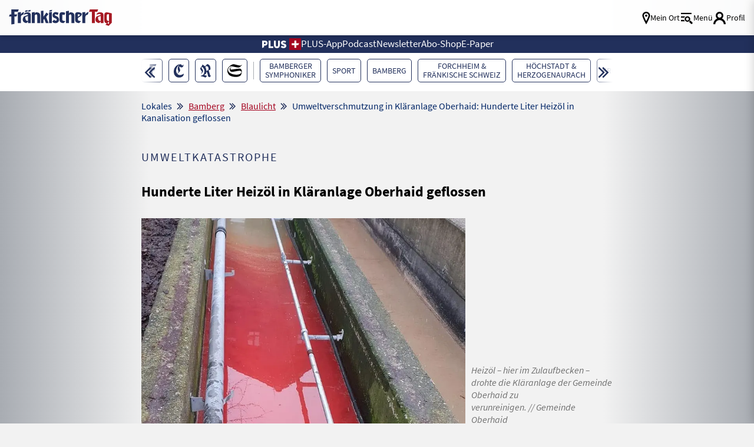

--- FILE ---
content_type: text/html;charset=utf-8
request_url: https://www.fraenkischertag.de/lokales/bamberg/blaulicht/umweltverschmutzung-in-klaeranlage-oberhaid-hunderte-liter-heizoel-in-kanalisation-geflossen-art-227770
body_size: 33350
content:
<!DOCTYPE html>
<!-- tinyhead-neu.tpl -->
<!-- CXENSE -->
<!-- cxense is active = 1 --><script type="text/plain" data-usercentrics="Cxense">
if(vorschau === false) {
    console.log("CXENSE Script: Loading cxense script...");
    (function(d,s,e,t){
        e=d.createElement(s);
        e.type='text/javascript';
        e.async=true; // Setze das async-Attribut korrekt
        e.src='http'+('https:'===location.protocol?'s://s':'://')+'cdn.cxense.com/cx.cce.js';
        t=d.getElementsByTagName(s)[0];
        t.parentNode.insertBefore(e,t);
        console.log("CXENSE Script: Script inserted into DOM.");
    })(document,'script');
} else {
    console.log("CXENSE Script: Preview mode is active, script not loaded.");
}
</script>
<script type="text/plain" data-usercentrics="Cxense">
if(vorschau === false) {
    console.log("CXENSE Script: Initializing cX object...");
    var cX = cX || {}; 
    cX.callQueue = cX.callQueue || [];
    cX.options = cX.options || { compat: { c1x: { wait: 3000 } } };
    cX.callQueue.push(['setSiteId', '1141973244793833471']);
    console.log("CXENSE Script: Site ID set to 1141973244793833471.");
    cX.callQueue.push(['sendPageViewEvent']);
    console.log("CXENSE Script: Page view event sent.");
} else {
    console.log("CXENSE Script: Preview mode is active, events not sent.");
}
</script>
<html lang="de" data-fcms-toggledisplay-container="navContainer">
  <head>
    <title>Umweltverschmutzung in Kläranlage Oberhaid: Hunderte Liter Heizöl in Kanalisation geflossen</title>

    <!-- METADATEN -->
    <meta http-equiv="content-type" content="text/html; charset=UTF-8" />
    <meta http-equiv="reply-to" content="info@fraenkischertag.de" />
    <meta name="language" content="deutsch, de" />
    <meta name="publisher" content="Mediengruppe Oberfranken GmbH & Co. KG" />
    <meta name="distribution" content="global" />
    <meta name="page-topic" content="Dienstleistungen" />
    <meta name="revisit-after" content="7 days" />
    <meta name="robots" content="INDEX, FOLLOW, NOARCHIVE" />
    <meta name="robots" content="max-image-preview:large">
    <meta name="viewport" content="width=device-width, initial-scale=1.0,  user-scalable=yes" /> 

    <!-- PRECONNECTS -->
	<link rel="preconnect" href="https://app.usercentrics.eu" crossorigin>
	<link rel="preconnect" href="https://privacy-proxy.usercentrics.eu" crossorigin>
	<link rel="preconnect" href="https://cdn.jsdelivr.net" crossorigin>
	<link rel="preconnect" href="https://graphql.usercentrics.eu" crossorigin>
	<link rel="preconnect" href="https://api.usercentrics.eu" crossorigin>
 	<link rel="preconnect" href="https://securepubads.g.doubleclick.net" crossorigin>
	<link rel="preconnect" href="https://www.google-analytics.com" crossorigin>
	<link rel="preconnect" href="https://sp1cluster.cxense.com" crossorigin>

    <!-- PRELAODS -->
    <link rel="preload" href="/design/fonts/icomoon.ttf?1766389914" as="font" crossorigin> 

    <!--  OG TAGS    -->
    <meta property="fb:app_id" content="1045019629327294">
    <meta property="og:url" content="https://www.fraenkischertag.de/lokales/bamberg/blaulicht/umweltverschmutzung-in-klaeranlage-oberhaid-hunderte-liter-heizoel-in-kanalisation-geflossen-art-227770" />  
    <meta property="og:type" content="article" />        <meta property="og:image" content="https://www.fraenkischertag.de/storage/image/8/4/1/7/267148_heizoel-hier-im-zulaufbecken-drohte-die-klaeranlage-der-gemeinde-oberhaid-z_artdetail-top_1ArryP_hvs4JS.jpg" />
    <meta property="og:image:width" content="909" />
    <meta property="og:image:height" content="455" />
    <meta property="og:title" content="Hunderte Liter Heizöl in Kläranlage Oberhaid geflossen" />
    <meta property="og:description" content="In der Kläranlage Oberhaid sind mehrere Hundert Liter Heizöl in die Kanalisation geflossen, fast wäre es zu einer Umweltverschmutzung gekommen. Wie das Heizöl eingeleitet wurde, ist bisher nicht bekannt." />
    <meta name="twitter:card" content="summary_large_image" />
    <meta name="twitter:site" content="@Fraenkischertag" />
    <meta name="twitter:title" content="Hunderte Liter Heizöl in Kläranlage Oberhaid geflossen" />
    <meta name="twitter:description" content="In der Kläranlage Oberhaid sind mehrere Hundert Liter Heizöl in die Kanalisation geflossen, fast wäre es zu einer Umweltverschmutzung gekommen. Wie das Heizöl eingeleitet wurde, ist bisher nicht bekannt." />
    <meta name="twitter:image" content="https://www.fraenkischertag.de/storage/image/8/4/1/7/267148_heizoel-hier-im-zulaufbecken-drohte-die-klaeranlage-der-gemeinde-oberhaid-z_artdetail-top_1ArryP_hvs4JS.jpg" />
    <meta name="description" content="In der Kläranlage Oberhaid sind mehrere Hundert Liter Heizöl in die Kanalisation geflossen, fast wäre es zu einer Umweltverschmutzung gekommen. Wie das Heizöl eingeleitet wurde, ist bisher nicht bekannt." >
<meta name="generator" content="fCMS by fidion GmbH, Wuerzburg, www.fidion.de" >

<script type="application/ld+json">
  {
    "@context": "https://schema.org"
    ,
    "@type": "NewsArticle",
    "@id": "https://www.fraenkischertag.de/lokales/bamberg/blaulicht/umweltverschmutzung-in-klaeranlage-oberhaid-hunderte-liter-heizoel-in-kanalisation-geflossen-art-227770",
    "mainEntityOfPage": "https://www.fraenkischertag.de/lokales/bamberg/blaulicht/umweltverschmutzung-in-klaeranlage-oberhaid-hunderte-liter-heizoel-in-kanalisation-geflossen-art-227770",
    "name": "Hunderte Liter Heizöl in Kläranlage Oberhaid geflossen",
    "headline": "Hunderte Liter Heizöl in Kläranlage Oberhaid geflossen",
    "description": "In der Kläranlage Oberhaid sind mehrere Hundert Liter Heizöl in die Kanalisation geflossen, fast wäre es zu einer Umweltverschmutzung gekommen. Wie das Heizöl eingeleitet wurde, ist bisher nicht bekannt.",
        "image": {
      "@type": "ImageObject",
      "url": "https://www.fraenkischertag.de/storage/image/8/4/1/7/267148_heizoel-hier-im-zulaufbecken-drohte-die-klaeranlage-der-gemeinde-oberhaid-z_artdetail-top_1ArryP_hvs4JS.jpg"
    },        "datePublished": "2023-02-06T16:13:27+01:00",
    "dateModified": "2024-05-22T15:10:46+02:00",
    "publisher": {
      "@type": "Organization",
      "name": "Fraenkischer Tag",
      "logo": {
        "@type": "ImageObject",
        "url": "https://www.fraenkischertag.de/design/pics/FT_logo.svg"
      }
   }    ,
    "author": {
      "@type": "Person",
      "name": "Redaktion"      
    }  
  }
</script>
    <link rel="canonical" href="https://www.fraenkischertag.de/lokales/bamberg/blaulicht/umweltverschmutzung-in-klaeranlage-oberhaid-hunderte-liter-heizoel-in-kanalisation-geflossen-art-227770" />
    <!-- Favicon & Apple Icons -->
    <link rel="apple-touch-icon" sizes="180x180" href="/design/pics/touchicons/apple-touch-icon.png">
    <link rel="icon" type="image/png" sizes="32x32" href="/design/pics/touchicons/favicon-32x32.png">
    <link rel="icon" type="image/png" sizes="16x16" href="/design/pics/touchicons/favicon-16x16.png">
    <link rel="manifest" href="/design/pics/touchicons/site.webmanifest">
    <link rel="mask-icon" href="/design/pics/touchicons/safari-pinned-tab.svg" color="#22305c">
    <link rel="shortcut icon" href="/design/pics/touchicons/favicon.ico">
    <meta name="msapplication-TileColor" content="#ffffff">
    <meta name="msapplication-config" content="/design/pics/touchicons/browserconfig.xml">
    <meta name="theme-color" content="#ffffff">
        <link rel="preload" as="image" href="/storage/image/8/4/1/7/267148_heizoel-hier-im-zulaufbecken-drohte-die-klaeranlage-der-gemeinde-oberhaid-z_artdetail-top_1ArryP_hvs4JS.jpg">
    <!-- set icon font -->
    <style>
      @font-face {
        font-family: 'icomoon';
        src: url('/design/fonts/icomoon.eot?cirxp7');
        src: url('/design/fonts/icomoon.eot?cirxp7#iefix') format('embedded-opentype'),
          url('/design/fonts/icomoon.ttf?cirxp7') format('truetype'),
          url('/design/fonts/icomoon.woff?cirxp7') format('woff'),
          url('/design/fonts/icomoon.svg?cirxp7#icomoon') format('svg');
        font-weight: normal;
        font-style: normal;
        font-display: block;
      }
    </style>

    <style></style>
    
    <script type="text/plain" data-usercentrics="CleverPush" src="https://static.cleverpush.com/channel/loader/oyaFqLTojLoHKuvEB.js" async></script>
   
    <div id="cleverpush-sub-status" style="display: none">0</div>
    <script>
    document.addEventListener('DOMContentLoaded', function() {
        CleverPush = window.CleverPush || [];
        
        var statusDiv = document.getElementById('cleverpush-sub-status');
        console.log('Status Div gefunden:', statusDiv);
        
        if (statusDiv) {
            var statusValue = statusDiv.textContent.trim();
            
            if (statusValue === '1') {
                CleverPush.push(['setAttribute', 'subscription_type', 'premium']);
            } else {
                CleverPush.push(['setAttribute', 'subscription_type', 'free']);
            }
        } else {
            CleverPush.push(['setAttribute', 'subscription_type', 'free']);
        }
    });
    </script>

    <!-- STYLESHEET-->
    <link rel="stylesheet" type="text/css"  href="/storage/css/1766389914_20251216110706/63_composite_v2.css_2_ssl.css" >

	<!-- seite-tracking.tpl 1276 -->
    <script>class fcmsCritical_Dynamic_Style_Device_Model{constructor(){this.type='';this.os='';this.browser='';this.osVersion='';this.fullOsVersion='';this.appType='';this.appVersion='';this.buildVersion='';this.deviceModel='';this.touch=false;this.hash='';this.share=false;this.userAgent=window.navigator.userAgent;}
getGenericDeviceClasses(){const i=this;const classes=[];if(i.os==='ios'){classes.push('fcmscss-device-ios');}else if(i.os==='android'){classes.push('fcmscss-device-android');}
if(i.type==='smartphone'){classes.push('fcmscss-device-smartphone');}else if(i.type==='tablet'){classes.push('fcmscss-device-tablet');}
if(i.appType==='fcmsiosapp'){classes.push('fcmscss-device-fcmsiosapp');}else if(i.appType==='fcmswebapp'){classes.push('fcmscss-device-fcmswebapp');}else if(i.appType==='jambitandroidapp'){classes.push('fcmscss-device-jambitandroidapp');}else if(i.appType==='jambitiosapp'){classes.push('fcmscss-device-jambitiosapp');}
return classes;}
setStyles(classes){const cl=this.getGenericDeviceClasses();document.getElementsByTagName("html")[0].classList.add(...classes,...cl);}}
class fcmsCritical_Dynamic_Style_Device{constructor(){this.deviceModel=this.detect();}
getDeviceInformation(){return this.deviceModel;}
detect(){let ua=window.navigator.userAgent;if(typeof fcmsLib_Device_Navigator==='function'){var navigator=new fcmsLib_Device_Navigator();ua=navigator.getUserAgent();}
const deviceInformation=new fcmsCritical_Dynamic_Style_Device_Model();this.detectDeviceType(deviceInformation,ua);this.detectOperatingSystem(deviceInformation,ua.toLowerCase());this.detectBrowser(deviceInformation,ua.toLowerCase());this.detectTouch(deviceInformation);this.detectApp(deviceInformation,ua.toLowerCase());this.detectHash(deviceInformation);this.detectShare(deviceInformation);return deviceInformation;}
detectShare(di){di.share=(typeof navigator.share==='function');}
detectHash(di){di.hash=window.location.hash.substr(1);}
detectOperatingSystem(deviceInformation,userAgent){let os='';if(userAgent.includes("windows")){os='windows';}else if(userAgent.includes("android")){os='android';this.detectAndroidVersion(deviceInformation,userAgent);}else if(userAgent.includes("linux")){os='linux';}else if(userAgent.includes("ios")||userAgent.includes("ipad")||userAgent.includes("iphone")){os='ios';this.detectIosVersion(deviceInformation,userAgent);}
deviceInformation.os=os;}
detectBrowser(deviceInformation,userAgent){if(userAgent.includes("applewebkit")&&!userAgent.includes("android")){deviceInformation.browser="safari";}}
detectDeviceType(deviceInformation,ua){let type='';if(/(tablet|ipad|playbook|silk)|(android(?!.*mobi))/i.test(ua)){type='tablet';}else if(/Mobile|iP(hone|od)|Android|BlackBerry|IEMobile|Kindle|Silk-Accelerated|(hpw|web)OS|Opera M(obi|ini)/.test(ua)){type='smartphone';}else{type='desktop';}
deviceInformation.type=type;}
detectApp(deviceInformation,userAgent){if(userAgent.indexOf("fcmswebapp")!==-1){this.detectWebApp(deviceInformation,userAgent);}else if(userAgent.indexOf("fcmsiosapp")!==-1){this.detectIosApp(deviceInformation,userAgent);}else if(userAgent.endsWith(" (app; wv)")===true){this.detectJambitApp(deviceInformation,userAgent);}}
detectWebApp(deviceInformation,userAgent){var result=userAgent.match(/\s*fcmswebapp\/([\d\.]+)[-]?([\d]*)\s*\(([a-zA-Z\s]+)\s+([\w,\-.!"#$%&'(){}\[\]*+/:<=>?@\\^_`|~ \t]+);\s*([^;]+);\s+([a-zA-Z]+);.*\)/);if(result===null){console.error("fcmsWebApp-UserAgent "+userAgent+" konnte nicht geparst werden.");return"";}
deviceInformation.appType="fcmswebapp";deviceInformation.appVersion=result[1];deviceInformation.buildVersion=result[2];deviceInformation.os=result[3];if(!isNaN(parseInt(result[4],10))){deviceInformation.fullOsVersion=result[4];deviceInformation.osVersion=this.getMajorVersion(result[4]);}
deviceInformation.deviceModel=result[5];deviceInformation.type=result[6];}
detectIosApp(deviceInformation,userAgent){var result=userAgent.match(/\s*fcmsiosapp\/([\d\.]+)[-]?([\d\.]*)\s*\(([a-zA-Z\s]+)\s+([\d\.]+);.*\).*/);if(result===null){console.error("fcmsIosApp-UserAgent "+userAgent+" konnte nicht geparst werden.");return"";}
deviceInformation.appType="fcmsiosapp";deviceInformation.appVersion=result[1];deviceInformation.buildVersion=result[2];if(result[3]==='iphone'){deviceInformation.type='smartphone';}else if(result[3]==='ipad'){deviceInformation.type='tablet';}
deviceInformation.os="ios";deviceInformation.fullOsVersion=result[4];deviceInformation.osVersion=this.getMajorVersion(result[4]);}
detectJambitApp(deviceInformation){if(deviceInformation.os==='android'){deviceInformation.appType="jambitandroidapp";}else{deviceInformation.appType="jambitiosapp";}}
detectAndroidVersion(deviceInformation,userAgent){const regex=/android ([\w._\+]+)/;const result=userAgent.match(regex);if(result!==null){deviceInformation.fullOsVersion=result[1];deviceInformation.osVersion=this.getMajorVersion(result[1]);}}
detectIosVersion(deviceInformation,userAgent){const regexes=[/ipad.*cpu[a-z ]+([\w._\+]+)/,/iphone.*cpu[a-z ]+([\w._\+]+)/,/ipod.*cpu[a-z ]+([\w._\+]+)/];for(const regex of regexes){const result=userAgent.match(regex);if(result!==null){deviceInformation.fullOsVersion=result[1].replace(/_/g,'.');deviceInformation.osVersion=this.getMajorVersion(result[1]);break;}}}
detectTouch(deviceInformation){const hasTouch=window.navigator.maxTouchPoints>0;deviceInformation.touch=hasTouch;}
getMajorVersion(version){return version.replace(/[_. ].*/,'');}}
(function(){function f(v){const s=v.split('.');while(s.length<3){s.push('0');}
let r=parseInt(s.map((n)=>n.padStart(3,'0')).join(''),10);return r;}
window.fcmsJs=window.fcmsJs||{};let i=fcmsJs.deviceInformation=(new fcmsCritical_Dynamic_Style_Device()).getDeviceInformation();let cl=[];if(i.os=='android'){cl.push("device-os--android");}if(i.os=='ios'){cl.push("device-os--ios");}
i.setStyles(cl);})();</script>
<script>
    if (!window.fcmsJs) { window.fcmsJs = {}; }
</script>
<script>fcmsJs=fcmsJs||{};fcmsJs.loadMe=[];fcmsJs.registerMe=[];fcmsJs.initCallback=[];fcmsJs.scriptMe=[];fcmsJs._callbacks={};fcmsJs._callbacks.currentUser=[];fcmsJs.load=function(){var def={pkg:arguments,cb:null};fcmsJs.loadMe.push(def);return{onLoad:function(cb){def.cb=cb;}}};fcmsJs.applications={register:function(a,b,c){fcmsJs.registerMe.push({cl:a,name:b,options:c});}};fcmsJs.scripts={load:function(){var def={pkg:arguments,cb:null};fcmsJs.scriptMe.push(def);return{onLoad:function(cb){def.cb=cb;}}}};fcmsJs.addDuplicateProtection=function addDuplicateProtection(groupName,linkInfos,idents){fcmsJs.initCallback.push(function(){fcmsJs.addDuplicateProtection(groupName,linkInfos,idents);});};fcmsJs.replaceDuplicateProtection=function replaceDuplicateProtection(groupName,linkInfos,idents){fcmsJs.initCallback.push(function(){fcmsJs.replaceDuplicateProtection(groupName,linkInfos,idents);});};fcmsJs.currentUser={onLoad:function(cb){fcmsJs._callbacks['currentUser'].push(cb);}};</script>
<script>fcmsJs.vperm = null;</script>
<script async src="/currentUser.js" fetchpriority="high"></script>
<script>
    fcmsJs.customerScriptVersion = "20251120122255";
    fcmsJs.contexturl = "/lokales/bamberg/blaulicht/umweltverschmutzung-in-klaeranlage-oberhaid-hunderte-liter-heizoel-in-kanalisation-geflossen-art-227770";
    fcmsJs.cookiedomain = "";
    fcmsJs.oldCookiedomain = "";
    fcmsJs.isHttpsAllowed = true;
</script>
<script src="/_fWS/jsoninplainout/javascript/fcmsLib_Init/load/init.js?version=1766389914" async fetchpriority="high"></script>
<script>try { fcmsJs.config = {"maps":{"defLatitude":49.804265,"defLongitude":9.99804,"k":"AIzaSyBceZwO_gCGeFg01jydktzMylR3_QHOHS4"},"externalContentMapping":[],"facetedsearch_resultmap":[],"newspaperTitles":{"ft":{"label":"Fr\u00e4nkischer Tag","urlHash":"nt_ft","cssClass":"nt_ft"},"ct":{"label":"Coburger Tageblatt","urlHash":"nt_ct","cssClass":"nt_ct"},"br":{"label":"Bayerische Rundschau","urlHash":"nt_br","cssClass":"nt_br"},"kt":{"label":"Die Kitzinger","urlHash":"nt_kt","cssClass":"nt_kt"},"sz":{"label":"Saale Zeitung","urlHash":"nt_sz","cssClass":"nt_sz"}},"recommendation":{"cmp_consent_index":5},"upload":{"limit":20}}; } catch (e) { console.error(e); }</script>
 

    <!-- Unterdrücke Werbung auf Datenschutzerklärung und Impressum (weitere mit Komma anhängen) -->    <!-- werbung-googleAds.tpl via tinyhead.tpl -->
        <!-- head werbung-googleAds.tpl -->
<script script type="text/plain" data-usercentrics="DoubleClick Ad">
  var dfp_id = "22240501108";
  fcmsJs._googleTagHelper = {};
</script>
<script script type="text/plain" data-usercentrics="DoubleClick Ad">
  var googletag = googletag || { };
  googletag.cmd = googletag.cmd || [];
</script>

<script script type="text/plain" data-usercentrics="DoubleClick Ad" src="https://securepubads.g.doubleclick.net/tag/js/gpt.js"></script>
<script script type="text/plain" data-usercentrics="DoubleClick Ad">
  googletag.cmd.push(function () {
    for (var prop in fcmsJs._googleTagHelper) {
      if (fcmsJs._googleTagHelper.hasOwnProperty(prop)) {
        fcmsJs._googleTagHelper[prop]();
      }
    }

    var cpgClientWidth = document.documentElement.clientWidth; // Include Width in var
    console.log("client width for ads: "+ cpgClientWidth);

    if (cpgClientWidth >= 1902) {

      googletag.defineSlot('/22240501108/FT_ROS_Top', [728, 90], 'FT_ROS_Top').addService(googletag.pubads());
      googletag.defineSlot('/22240501108/FT_ROS_Offcontent-Li', [[300, 600], [160, 600]], 'FT_ROS_Offcontent-Li').addService(googletag.pubads());
      googletag.defineSlot('/22240501108/FT_ROS_Offcontent-Re', [[300, 600], [160, 600]], 'FT_ROS_Offcontent-Re').addService(googletag.pubads());
      googletag.defineSlot('/22240501108/FT_ROS_Incontent-1', [[300, 250], [300, 350], [300, 600]], 'FT_ROS_Incontent-1').addService(googletag.pubads());
      googletag.defineSlot('/22240501108/FT_ROS_Incontent-2', [[300, 600], [300, 250], [300, 350], 'fluid'], 'FT_ROS_Incontent-2').addService(googletag.pubads());
      googletag.defineSlot('/22240501108/FT_ROS_Incontent-3', [[300, 250], [300, 600], 'fluid', [300, 350]], 'FT_ROS_Incontent-3').addService(googletag.pubads());
      googletag.defineSlot('/22240501108/FT_ROS_Incontent-4', ['fluid', [300, 250], [300, 600], [300, 350]], 'FT_ROS_Incontent-4').addService(googletag.pubads());
      googletag.defineSlot('/22240501108/FT_ROS_ArtDetail_Incontent-1', [[300, 350], [300, 600], 'fluid', [300, 250]], 'FT_ROS_ArtDetail_Incontent-1').addService(googletag.pubads());

    } else if (cpgClientWidth < 1902 && cpgClientWidth >= 1640) {

      googletag.defineSlot('/22240501108/FT_ROS_Top', [728, 90], 'FT_ROS_Top').addService(googletag.pubads());
      googletag.defineSlot('/22240501108/FT_ROS_Offcontent-Li', [160, 600], 'FT_ROS_Offcontent-Li').addService(googletag.pubads());
      googletag.defineSlot('/22240501108/FT_ROS_Offcontent-Re', [160, 600], 'FT_ROS_Offcontent-Re').addService(googletag.pubads());
      googletag.defineSlot('/22240501108/FT_ROS_Incontent-1', [[300, 250], [300, 350], [300, 600]], 'FT_ROS_Incontent-1').addService(googletag.pubads());
      googletag.defineSlot('/22240501108/FT_ROS_Incontent-2', [[300, 600], [300, 250], [300, 350], 'fluid'], 'FT_ROS_Incontent-2').addService(googletag.pubads());
      googletag.defineSlot('/22240501108/FT_ROS_Incontent-3', [[300, 250], [300, 600], 'fluid', [300, 350]], 'FT_ROS_Incontent-3').addService(googletag.pubads());
      googletag.defineSlot('/22240501108/FT_ROS_Incontent-4', ['fluid', [300, 250], [300, 600], [300, 350]], 'FT_ROS_Incontent-4').addService(googletag.pubads());
      googletag.defineSlot('/22240501108/FT_ROS_ArtDetail_Incontent-1', [[300, 350], [300, 600], 'fluid', [300, 250]], 'FT_ROS_ArtDetail_Incontent-1').addService(googletag.pubads());

    } else if (cpgClientWidth < 1640 && cpgClientWidth >= 1242) {

      googletag.defineSlot('/22240501108/FT_ROS_Top', [728, 90], 'FT_ROS_Top').addService(googletag.pubads());
      googletag.defineSlot('/22240501108/FT_ROS_Incontent-1', [[300, 250], [300, 350], [300, 600]], 'FT_ROS_Incontent-1').addService(googletag.pubads());
      googletag.defineSlot('/22240501108/FT_ROS_Incontent-2', [[300, 600], [300, 250], [300, 350], 'fluid'], 'FT_ROS_Incontent-2').addService(googletag.pubads());
      googletag.defineSlot('/22240501108/FT_ROS_Incontent-3', [[300, 250], [300, 600], 'fluid', [300, 350]], 'FT_ROS_Incontent-3').addService(googletag.pubads());
      googletag.defineSlot('/22240501108/FT_ROS_Incontent-4', ['fluid', [300, 250], [300, 600], [300, 350]], 'FT_ROS_Incontent-4').addService(googletag.pubads());
      googletag.defineSlot('/22240501108/FT_ROS_ArtDetail_Incontent-1', [[300, 350], [300, 600], 'fluid', [300, 250]], 'FT_ROS_ArtDetail_Incontent-1').addService(googletag.pubads());

    } else if (cpgClientWidth < 1242 && cpgClientWidth >= 800) {
      console.log("tablet mode");
      googletag.defineSlot('/22240501108/FT_ROS_Top', [728, 90], 'FT_ROS_Top').addService(googletag.pubads());
      googletag.defineSlot('/22240501108/FT_ROS_Incontent-1', [[300, 250], [300, 350], [300, 600]], 'FT_ROS_Incontent-1').addService(googletag.pubads());
      googletag.defineSlot('/22240501108/FT_ROS_Incontent-2', [[300, 600], [300, 250], [300, 350], 'fluid'], 'FT_ROS_Incontent-2').addService(googletag.pubads());
      googletag.defineSlot('/22240501108/FT_ROS_Incontent-3', [[300, 250], [300, 600], 'fluid', [300, 350]], 'FT_ROS_Incontent-3').addService(googletag.pubads());
      googletag.defineSlot('/22240501108/FT_ROS_Incontent-4', ['fluid', [300, 250], [300, 600], [300, 350]], 'FT_ROS_Incontent-4').addService(googletag.pubads());
      googletag.defineSlot('/22240501108/FT_ROS_ArtDetail_Incontent-1', [[300, 350], [300, 600], 'fluid', [300, 250]], 'FT_ROS_ArtDetail_Incontent-1').addService(googletag.pubads());

    } else {
	  console.log("mobile mode");
      googletag.defineSlot('/22240501108/FT_ROS_Sticky', [[320, 50], [320, 80], [320, 100]], 'FT_ROS_Sticky').addService(googletag.pubads());
      googletag.defineSlot('/22240501108/FT_ROS_Incontent-1', [[300, 250], [300, 350], [300, 600]], 'FT_ROS_Incontent-1').addService(googletag.pubads());
      googletag.defineSlot('/22240501108/FT_ROS_Incontent-2', [[300, 600], [300, 250], [300, 350], 'fluid'], 'FT_ROS_Incontent-2').addService(googletag.pubads());
      googletag.defineSlot('/22240501108/FT_ROS_Incontent-3', [[300, 250], [300, 600], 'fluid', [300, 350]], 'FT_ROS_Incontent-3').addService(googletag.pubads());
      googletag.defineSlot('/22240501108/FT_ROS_Incontent-4', ['fluid', [300, 250], [300, 600], [300, 350]], 'FT_ROS_Incontent-4').addService(googletag.pubads());
      googletag.defineSlot('/22240501108/FT_ROS_ArtDetail_Incontent-1', [[300, 350], [300, 600], 'fluid', [300, 250]], 'FT_ROS_ArtDetail_Incontent-1').addService(googletag.pubads());
    }    googletag.pubads().setTargeting('Artikel-ID', '227770');
    googletag.pubads().setTargeting('Artikel-Paid', '0');    googletag.pubads().setTargeting('Kategorie', 'blaulicht');     googletag.pubads().setTargeting('Section', 'Section'); 
    googletag.pubads().setTargeting('Seitentyp', 'article'); // = Wird durch das fCMS bestimmt.
    googletag.pubads().setTargeting('Tags', ['', 'Oberhaid', '']); // = Stichworte am Artikel
    googletag.pubads().setTargeting('URL', '/lokales/bamberg/blaulicht/'); // Dynamische Übergabe der URL ohne Domain (wegen Zeichenlimitierung durch GAM). Empiehlt sich ls Targeting-Option.

    googletag.pubads().setTargeting('cpg_test', 'on'); // Aktiviert die Debug Order im AdManager

    //googletag.pubads().enableSyncRendering();
    googletag.pubads().enableSingleRequest();
    googletag.pubads().collapseEmptyDivs();
    // falls Werbung nachgeladen wird, folgende Zeile einkommentieren. Siehe auch: https://support.google.com/dfp_premium/answer/4578089?hl=en
    //googletag.pubads().disableInitialLoad();
    
  
// event listener for webpush app 
    googletag.pubads().addEventListener("slotRenderEnded", (event) => {
      const slot = event.slot;
      if(slot.getSlotElementId() == "FT_ROS_Sticky") {
        if(!event.isEmpty) {
          document.getElementById("webpush-app").style.display = "none";
        } else {
        }
      }
    });
    googletag.enableServices();
  });
  
  googletag.cmd.push(function () {
    for (var prop in fcmsJs._googleTagHelper) {
      if (fcmsJs._googleTagHelper.hasOwnProperty(prop)) {
        googletag.display(prop);
      }
    }
  });
</script>


    
    
<script>
    console.log("Script start: Initialisierung");

    function getCookieValue(a) {
        console.log("getCookieValue: Suche nach Cookie " + a);
        const b = document.cookie.match('(^|;)\\s*' + a + '\\s*=\\s*([^;]+)');
        return b ? b.pop() : '';
    }
    
    function getDismissCookies() {
        console.log("getDismissCookies: Suche nach Dismiss Cookies");
        var pattern = /;\s([a-zA-Z0-9\-]*)_FT_Ribbon_Cookie=OK/gm;
        var set1 = document.cookie.match(pattern);
        if (set1 != null) {
            var sb_types = set1.map(function (i, n) {
                return i.replace(/; |_FT_Ribbon_Cookie=OK/gi, "");
            });
            console.log("getDismissCookies: Gefundene Dismiss Cookies", sb_types);
        } else {
            var sb_types = new Array();
            console.log("getDismissCookies: Keine Dismiss Cookies gefunden");
        }
        return new Set(sb_types);
    }
    
    function setSmartCookie1h(name) {
        console.log("setSmartCookie1h: Setze Cookie für 1 Stunde: " + name);
        jetzt = new Date, Auszeit = new Date(jetzt.getTime() + 36e5),
        document.cookie = name + "_FT_Ribbon_Cookie=OK;expires=" + Auszeit.toGMTString() + ";path=/";
    }
    
    function setSmartCookie1d(name) {
        console.log("setSmartCookie1d: Setze Cookie für 1 Tag: " + name);
        jetzt = new Date, Auszeit = new Date(jetzt.getTime() + 864e5),
        document.cookie = name + "_FT_Ribbon_Cookie=OK;expires=" + Auszeit.toGMTString() + ";path=/";
    }
    
    function setSmartCookie1w(name) {
        console.log("setSmartCookie1w: Setze Cookie für 1 Woche: " + name);
        jetzt = new Date, Auszeit = new Date(jetzt.getTime() + 6048e5),
        document.cookie = name + "_FT_Ribbon_Cookie=OK;expires=" + Auszeit.toGMTString() + ";path=/";
    }
    
    function setSmartCookie1m(name) {
        console.log("setSmartCookie1m: Setze Cookie für 1 Monat: " + name);
        jetzt = new Date, Auszeit = new Date(jetzt.getTime() + 24192e5),
        document.cookie = name + "_FT_Ribbon_Cookie=OK;expires=" + Auszeit.toGMTString() + ";path=/";
    }
    
    function setSmartCookie1y(name) {
        console.log("setSmartCookie1y: Setze Cookie für 1 Jahr: " + name);
        jetzt = new Date, Auszeit = new Date(jetzt.getTime() + 31536e6),
        document.cookie = name + "_FT_Ribbon_Cookie=OK;expires=" + Auszeit.toGMTString() + ";path=/";
    }
    
    function setSmartCookie(name, duration) {
        console.log("setSmartCookie: Setze Cookie " + name + " mit Dauer " + duration);
        switch (duration) {
            case "d1h":
                setSmartCookie1h(name);
                break;
            case "d1d":
                setSmartCookie1d(name);
                break;
            case "d1w":
                setSmartCookie1w(name);
                break;
            case "d1m":
                setSmartCookie1m(name);
                break;
            case "d1y":
                setSmartCookie1y(name);
                break;
            default:
                setSmartCookie1w(name);
                console.log("setSmartCookie: unbekannter Fall " + duration);
                console.log("setSmartCookie: dismiss " + name + " d1w");
                return;
        }
        console.log("setSmartCookie: dismiss " + name + " " + duration);
    }
    
    function lastSeen(date) {
        console.log("lastSeen: Berechne Zeitunterschied");
        const date1 = new Date();
        const date2 = date;
        const diffTime = Math.abs(date2 - date1);
        const diffDays = Math.floor(diffTime / (1000 * 60 * 60 * 24));
        const diffHours = Math.floor(diffTime / (1000 * 60 * 60));
        return diffHours > 23 ? diffDays + "d" : diffHours + "h";
    }
    
    function getKW(d) {
        console.log("getKW: Berechne Kalenderwoche");
        d = new Date(Date.UTC(d.getFullYear(), d.getMonth(), d.getDate()));
        d.setUTCDate(d.getUTCDate() + 4 - (d.getUTCDay() || 7));
        var yearStart = new Date(Date.UTC(d.getUTCFullYear(), 0, 1));
        var weekNo = Math.ceil((((d - yearStart) / 86400000) + 1) / 7);
        console.log("getKW: Berechnete Woche " + weekNo);
        return d.getUTCFullYear() + "_" + weekNo;
    }
    
    var checkVendorConsent = function (vendor) {
        console.log("checkVendorConsent: Überprüfe Zustimmung für " + vendor);
        return new Promise(function (resolve, reject) {
            window.addEventListener("ucEvent", function (ev) {
                if (ev.detail && ev.detail.event == "consent_status" && ev.detail[vendor] === true) {
                    console.log("checkVendorConsent: Zustimmung erhalten für " + vendor);
                    resolve();
                } else {
                    console.log("checkVendorConsent: Keine Zustimmung für " + vendor);
                    reject("seite-tracking: no consent given for vendor: " + vendor);
                }
            });
        });
    };
    
    var newstitel = getCookieValue("fCMS_nt");
    if (typeof newstitel !== 'undefined') {
        console.log("nt: found cookie for " + newstitel);
    } 
    
    if (document.location.pathname === '/' && newstitel != "ft") {
        console.log("nt: force ft, reason path");
        newstitel = "ft";
    }
    if (document.location.pathname === '/coburgertageblatt/' && newstitel != "ct") {
        console.log("nt: force ct, reason path");
        newstitel = "ct";
    }
    if (document.location.pathname === '/bayerischerundschau/' && newstitel != "br") {
        console.log("nt: force br, reason path");
        newstitel = "br";
    }
    if (document.location.pathname === '/saalezeitung/' && newstitel != "sz") {
        console.log("nt: force sz, reason path");
        newstitel = "sz";
    }
    
    var anker = location.href.split('#')[1];
    if (typeof anker === 'undefined') {
        console.log("nt: no anchor found");
    } else {
        anker = anker.slice(0, 5);
        if (anker == "nt_ft" && newstitel != "ft") {
            console.log("nt: force ft, reason anchor");
            newstitel = "ft";
        }
        if (anker == "nt_ct" && newstitel != "ct") {
            console.log("nt: force ct, reason anchor");
            newstitel = "ct";
        }
        if (anker == "nt_br" && newstitel != "br") {
            console.log("nt: force br, reason anchor");
            newstitel = "br";
        }
        if (anker == "nt_sz" && newstitel != "sz") {
            console.log("nt: force sz, reason anchor");
            newstitel = "sz";
        }
    }
    
    function ctrlNT() {
        console.log("ctrlNT: Aktualisiere Newspaper Title");
        var ntCtrl = new fcmsUser_Utils_NewspaperTitle_Controller();
            console.log("nt: write  " + newstitel + " to ntCtrl");
            ntCtrl.update(newstitel);
            ntCtrl.refresh();
    }
    
    function setCookie1d(name) {
        console.log("setCookie1d: Setze Cookie für 1 Tag: " + name);
        jetzt = new Date, Auszeit = new Date(jetzt.getTime() + 864e5),
        document.cookie = name + "=OK;expires=" + Auszeit.toGMTString() + ";path=/";
    }
    
    var nl3 = false;
    var nl10 = false;
    var nl17 = false;
    var nl20 = false;
    var nl21 = false;
    var nl22 = false;
    var nl23 = false;
    var nl24 = false;
    var nl25 = false;
    var nl26 = false;
    var nl27 = false;
    
    var newsletter = [];
    fcmsJs.currentUser.onLoad(function (data) {
        console.log("fcmsJs: Benutzer geladen", data);
        fcmsJs.load('fcmsUser_Customer').onLoad(function () {
            console.log("fcmsJs: Kunde geladen");
            ctrlNT();
    
            var usertype = "";
            var regkw = "n/a";
            var lastseen = "n/a";
            var newsletter = [];
            var fromshop = window.location.href.includes("utm_source=successcheckout");
            var fromepapp = window.location.href.includes("utm_source=epapp");
    
            if (fromshop) {
                setCookie1d("PLUS_fd");
            }
    
            var firstday = document.cookie.indexOf('PLUS_fd=') == -1 ? false : true;
    
            if (data.user) {
                console.log("seite-tracking: Benutzerdaten gefunden");
    
                usertype = 'registered';
    
                if (data.user.permissions.indexOf('paidft') !== -1) {
                    usertype = 'subscriber';
                    document.getElementsByTagName("html")[0].classList.add("subscriber");
                }
    
                if ((data.user.permissions.indexOf('epapp') !== -1) || (data.user.permissions.indexOf('epo') !== -1)) {
                    usertype = 'subscriber_epa';
                    document.getElementsByTagName("html")[0].classList.add("subscriber_epa");
                }
    
                if (data.user.permissions.indexOf('edit') !== -1) {
                    usertype = 'editor';
                }
    
                try {
                    regkw = getKW(new Date(data.user.registerDate));
                } catch (e) {
                    console.log("seite-tracking: Fehler beim Berechnen von regkw", e);
                    regkw = "error";
                }
    
                if (localStorage.getItem('data.user')) {
                    console.log("seite-tracking: Alte Benutzerdaten existieren");
                    var oldUserData = JSON.parse(localStorage.getItem('data.user'));
                    if (data.user.id == oldUserData.id && oldUserData.lastSeen !== undefined) {
                        lastseen = lastSeen(new Date(oldUserData.lastSeen));
                        console.log("lastseen: " + lastseen);
                    }
                } else {
                    console.log("seite-tracking: Alte Benutzerdaten existieren nicht");
                }
                let ud = {
                    "id": data.user.id,
                    "lastSeen": new Date()
                };
                localStorage.setItem('data.user', JSON.stringify(ud));
    
                newsletter = data.user.newsletterIds.replace(/\s+/g, '').split(",");
                nl3 = newsletter.includes("3");
                nl10 = newsletter.includes("10");
                nl17 = newsletter.includes("17");
                nl20 = newsletter.includes("20");
                nl21 = newsletter.includes("21");
                nl22 = newsletter.includes("22");
                nl24 = newsletter.includes("24");
                nl25 = newsletter.includes("25");
                nl26 = newsletter.includes("26");
                nl27 = newsletter.includes("27");
    
            } else {
                console.log("seite-tracking: Keine Benutzerdaten");
                usertype = 'visitor';
            }
    
            if (typeof fcmsJs.ajaxLoginControllers === 'undefined') {
                fcmsJs.ajaxLoginControllers = [];
            }
    
            customTPEventHandler = function (event) {
                var params = JSON.parse(event.params.params);
                switch (event.eventName) {
                    case "close":
                        console.log("tp handler: received close event");
                        setSmartCookie(params.dismiss_id, params.dismiss_period);
                        document.querySelector('#ribbon').style.display = "none";
                        break;
    
                    case "ribbon-cta":
                        console.log("tp handler: received cta event");
                        switch (params.type) {
                            case "newsletter":
                                console.log("tp handler: type is newsletter");
                                setSmartCookie(params.dismiss_id, "d1h");
                                window.location.href = "https://www.fraenkischertag.de/newsletter/?_ptid=" + params.tracking_id + "#" + params.hash_bang;
                                break;
                            default:
                                console.log("tp handler: type is unknown");
                                console.log(params);
                                break;
                        }
                        document.querySelector('#ribbon').style.display = "none";
                        break;
    
                    case "redirect":
                        console.log("tp handler: received redirect event");
                        if (typeof params.dismiss_id !== 'undefined') {
                            setSmartCookie(params.dismiss_id, "d1h");
                        }
                        window.location.href = params.url;
                        break;
                    case "voting":
                        console.log("tp handler: received voting event");
                        if (typeof params.dismiss_id !== 'undefined') {
                            setSmartCookie(params.dismiss_id, params.dismiss_period);
                        }
                        location.href = params.url;
                        break;
    
                    case "login":
                        console.log("tp handler: received login event");
                        window.location.href = location.href =
                            "/login/?fCMS-lr=" + encodeURIComponent(window.location.toString());
                        break;
                }
            }
    
            function customTpInit() {
                console.log("seite-tracking: Initialisiere Piano Composer");
    
                tp = window["tp"] || [];
                tp.push(["init", function () {
                    tp.push(["setCustomVariable", "loginstate", usertype]);
                    console.log("- loginstate=" + usertype);
                    tp.push(["setCustomVariable", "lastseen", lastseen]);
                    console.log("- lastseen=" + lastseen);
                    tp.push(["setCustomVariable", "firstday", firstday]);
                    console.log("- firstday=" + firstday);
                    tp.push(["setCustomVariable", "fromepapp", fromepapp]);
                    console.log("- fromepapp=" + fromepapp);
                    tp.push(["setCustomVariable", "nt", newstitel]);
                    console.log("- nt=" + newstitel);
                    tp.push(["setCustomVariable", "ftaeglich", nl3]);
                    console.log("- ftaeglich=" + nl3);
                    tp.push(["setCustomVariable", "jupp", nl10]);
                    console.log("- jupp=" + nl10);
                    tp.push(["setCustomVariable", "brose", nl17]);
                    console.log("- brose=" + nl17);
                    tp.push(["setCustomVariable", "wochect", nl20]);
                    console.log("- wochect=" + nl20);
                    tp.push(["setCustomVariable", "wochebr", nl21]);
                    console.log("- wochebr=" + nl21);
                    tp.push(["setCustomVariable", "wochesa", nl22]);
                    console.log("- wochesa=" + nl22);
                    tp.push(["setCustomVariable", "sandk", nl24]);
                    console.log("- sandk=" + nl24);
                    tp.push(["setCustomVariable", "ctins", nl25]);
                    console.log("- ctins=" + nl25);
                    tp.push(["setCustomVariable", "reggen", nl26]);
                    console.log("- reggen=" + nl26);
                    tp.push(["setCustomVariable", "feifra", nl27]);
                    console.log("- feifra=" + nl27);
                    getDismissCookies().forEach(function (element) {
                        tp.push(["setCustomVariable", "DISMISS_" + element, "true"]);
                        console.log("- dismiss cookie: " + element);
                    });
    
                    tp.push(["addHandler", "checkoutCustomEvent", customTPEventHandler]);
                    
                  /* Piano Tags begin*/
                    var tag = [];                                    tag.push("article-free");                                    tp.push(["setTags", tag]);
                  /* Piano Tags end*/
                  /* Piano Custom Vars (Browser) begin*/
                    if (navigator.userAgent.match(/iPhone|iPod/i) && !navigator.userAgent.match(/frtag/i)) {
                  tp.push(["setCustomVariable", "browser", "iOS"]);
                  } else if (navigator.userAgent.match(/Android/i) && !navigator.userAgent.match(/frtag/i)) {
                  tp.push(["setCustomVariable", "browser", "Android"]);
                  }
                  /* Piano Custom Vars (Browser) end*/
                    tp.experience.init();
                }]);
            }
    
            function pushCxEvents() {
                console.log("seite-tracking: Sende Events an DMP");
                cX.callQueue.push(['setEventAttributes', { origin: 'ifr-funnel', persistedQueryId: '4b1d6cac53b4a862e9057386ef1cb8282c3038c4' }]);
                cX.callQueue.push(['sendEvent', 'last_seen', { lastseen: lastseen }]);
                cX.callQueue.push(['sendEvent', 'kw_test', { kw_test: regkw }]);
            }

            function sendFirstPartyData() {
                console.log("seite-tracking: Warte auf cx Objekt");
                if (typeof cX.getUserId == "function") {
                    console.log("seite-tracking: Sende First-Party-Daten an API");
                    try {
                        (new Image()).src = 'https://api.fraenkischertag.de/cx/v1/newsletter/' + data.user.id + '/cxid/' + cX.getUserId() + '/nid/3/state/' + newsletter.includes("3");
                        (new Image()).src = 'https://api.fraenkischertag.de/cx/v1/newsletter/' + data.user.id + '/cxid/' + cX.getUserId() + '/nid/10/state/' + newsletter.includes("10");
                        (new Image()).src = 'https://api.fraenkischertag.de/cx/v1/newsletter/' + data.user.id + '/cxid/' + cX.getUserId() + '/nid/17/state/' + newsletter.includes("17");
                        (new Image()).src = 'https://api.fraenkischertag.de/cx/v1/newsletter/' + data.user.id + '/cxid/' + cX.getUserId() + '/nid/20/state/' + newsletter.includes("20");
                        (new Image()).src = 'https://api.fraenkischertag.de/cx/v1/newsletter/' + data.user.id + '/cxid/' + cX.getUserId() + '/nid/21/state/' + newsletter.includes("21");
                        (new Image()).src = 'https://api.fraenkischertag.de/cx/v1/newsletter/' + data.user.id + '/cxid/' + cX.getUserId() + '/nid/22/state/' + newsletter.includes("22");
                        (new Image()).src = 'https://api.fraenkischertag.de/cx/v1/newsletter/' + data.user.id + '/cxid/' + cX.getUserId() + '/nid/24/state/' + newsletter.includes("24");
                        (new Image()).src = 'https://api.fraenkischertag.de/cx/v1/newsletter/' + data.user.id + '/cxid/' + cX.getUserId() + '/nid/25/state/' + newsletter.includes("25");
                        (new Image()).src = 'https://api.fraenkischertag.de/cx/v1/newsletter/' + data.user.id + '/cxid/' + cX.getUserId() + '/nid/26/state/' + newsletter.includes("26");
                        (new Image()).src = 'https://api.fraenkischertag.de/cx/v1/newsletter/' + data.user.id + '/cxid/' + cX.getUserId() + '/nid/27/state/' + newsletter.includes("27");
                        console.log("- newsletter attributes");
                        (new Image()).src = 'https://api.fraenkischertag.de/cx/v2/send/user/' + data.user.id + '/cxid/' + cX.getUserId() + '/userstate/' + usertype;
                        console.log("- usertype attribute " + usertype);
                        (new Image()).src = 'https://api.fraenkischertag.de/cx/v1/registration/' + data.user.id + '/cxid/' + cX.getUserId() + '/kwstart/' + regkw;
                        console.log("- regkw attribute " + regkw);
                    }
                    catch (e) {
                        console.log("seite-tracking: Fehler bei der Verarbeitung von First-Party-Daten", e);
                    }
                }
                else {
                    setTimeout(sendFirstPartyData, 250);
                }
            }

            function waitForCxAndExecute(callback) {
                console.log("Starte Überprüfung auf cX-Verfügbarkeit...");
                var interval = setInterval(function() {
                    if (typeof cX !== 'undefined' && cX.callQueue) {
                        clearInterval(interval);
                        console.log("cX verfügbar, führe Callback aus...");
                        callback();
                    } else {
                        // von kuhn@fidion.de: leider spamt das auch das App-Log voll, daher die Log-Meldung raus; Aus meiner Sicht ist es fragtlich, ob 100ms hier ein sinnvoller Wert sind
                        // console.log("cX noch nicht verfügbar, versuche es erneut...");
                    }
                }, 100); // Überprüfung alle 100 Millisekunden
            }

            checkVendorConsent("Piano").then(() => {
                console.log("seite-tracking: Zustimmung für Piano erhalten");
                customTpInit();
                if (data.user && usertype != "visitor") {
                    waitForCxAndExecute(sendFirstPartyData);
                }
            }).catch((err) => console.log(err));

            checkVendorConsent("Cxense").then(() => {
                console.log("seite-tracking: Zustimmung für Cxense erhalten");
                waitForCxAndExecute(pushCxEvents);
            }).catch((err) => console.log(err));

        });
    });
</script>

      
    <!-- FANCYBOX -->
    <link rel="stylesheet" type="text/css" href="/_/styles/external/fancybox/fancybox.css?version=1766389914" />
    <script>fcmsJs.applications.register('fcmsUser_FancyBox_Application');</script>

    <!-- rule to block tracking for previews -->
    <script type="text/javascript">
        var vorschau = false;
        if (window.location.href.indexOf("tmpart") > 0) {
            vorschau = true;
        }
        if (window.location.hostname.indexOf("admin") >= 0) {
            vorschau = true;            
        }
    </script>

    <!-- Global site tag (gtag.js) - Google Ads: 347308853 --> 
    <!-- gtag is active = 1 -->    <script type="text/plain" data-usercentrics="Google Advertising Products" async src="https://www.googletagmanager.com/gtag/js?id=AW-347308853"></script>
    <script type="text/plain" data-usercentrics="Google Advertising Products">
        window.dataLayer = window.dataLayer || [];   
        function gtag(){dataLayer.push(arguments);}   
        gtag('js', new Date());   
                gtag('config', 'AW-347308853'); 
    </script>       
    <!-- GOOGLE TAG MANAGER -->
    <!-- tag manager is active = 1 -->        <script type="text/plain" data-usercentrics="Google Tag Manager">
        if(vorschau === false) {
            (function(w,d,s,l,i){w[l]=w[l]||[];w[l].push(
            {'gtm.start': new Date().getTime(),event:'gtm.js'}
            );var f=d.getElementsByTagName(s)[0],
            j=d.createElement(s),dl=l!='dataLayer'?'&l='+l:'';j.async=true;j.src=
            'https://www.googletagmanager.com/gtm.js?id='+i+dl;f.parentNode.insertBefore(j,f);
                    })(window,document,'script','dataLayer','GTM-WRR234J');
        }
        </script>    
    <!-- PIANO -->
    <!-- piano is active = 1 -->        <script type="text/plain" data-usercentrics="Piano">
        if(vorschau === false) {
        console.log("PIANO Script: Loading Piano script...");
            (function(src) {
                var a = document.createElement("script");
                a.type = "text/javascript";
                a.async = true;
                a.src = src;
                var b = document.getElementsByTagName("script")[0];
        b.parentNode.insertBefore(a, b);
        console.log("PIANO Script: Script inserted into DOM with src:", src);
                    })("//experience.tinypass.com/xbuilder/experience/load?aid=C0xFvGNMpu");
        } else {
        console.log("PIANO Script: Preview mode is active, script not loaded.");
        }
        </script>
    <!-- CXENSE TAGS -->        <meta name="cXenseParse:recs:publishTime" content="2023-02-06T16:13:27+01:00"/>            <meta property="article:modified_time" content="2024-05-22T15:10:46+02:00"/>            <meta name="cXenseParse:pageclass" content="article" />
        <meta name="cXenseParse:ifr-catchline" content="Umweltkatastrophe" />
        <meta name="cXenseParse:ifr-userneed" content="" />        <meta name="cXenseParse:ifr-editorgroup" content="Fränkischer Tag A                                                "/>                                                                <meta name="cXenseParse:city" content="Oberhaid" />                <meta name="cXenseParse:keywords" content="Heizöl, Kläranlagen, Kanalisation" />                <meta name="cXenseParse:ifr-organisation" content="Wasserschutzpolizei, Polizei, Gemeinde Wachenroth" />                <meta name="cXenseParse:ifr-length" content="218" />            <meta name="cXenseParse:ifr-isPremium" content="false"/>        <meta name="cXenseParse:taxonomy" content="/lokales/bamberg/blaulicht/umweltverschmutzung-in-klaeranlage-oberhaid-hunderte-liter-heizoel-in-kanalisation-geflossen-art-227770" />        
    <!-- DRIVE  -->      
    <!-- drive is active = 0 -->            
    <!-- FACEBOOK -->
    <!-- facebook is active = 1 -->    <script type="text/plain" data-usercentrics="Facebook Pixel">
    !function(f,b,e,v,n,t,s)
    {if(f.fbq)return;n=f.fbq=function(){n.callMethod?
    n.callMethod.apply(n,arguments):n.queue.push(arguments)};
    if(!f._fbq)f._fbq=n;n.push=n;n.loaded=!0;n.version='2.0';
    n.queue=[];t=b.createElement(e);t.async=!0;
    t.src=v;s=b.getElementsByTagName(e)[0];
    s.parentNode.insertBefore(t,s)}(window, document,'script',
    'https://connect.facebook.net/en_US/fbevents.js');
    fbq('init', '3822924841061476');
    fbq('track', 'PageView');
    </script>
    <noscript>
        <img height="1" width="1" style="display:none" src="https://www.facebook.com/tr?id=3822924841061476&ev=PageView&noscript=1"/>
    </noscript>    
    <!-- facebook posts sdk -->
    <script type="text/plain" data-usercentrics="Facebook Social Plugins" async defer crossorigin="anonymous" src="https://connect.facebook.net/de_DE/sdk.js#xfbml=1&version=v21.0"></script>
      
    <!-- clarity is inactive -->
      
    <!-- USERCENTRICS -->
    <!-- Wird nicht auf Datenschutz und Impressum angezeigt -->    
    <!--  Damit das nicht für Bots angezeigt wird  -->
    <script>
        if (navigator.userAgent.toLowerCase().indexOf('cxensebot') >= 1) {
                    var UC_UI_SUPPRESS_CMP_DISPLAY = true;
        }
    </script>
    
    <script src="https://web.cmp.usercentrics.eu/tcf/stub.js"></script>
	<script id="usercentrics-cmp" data-settings-id="utlovvqo2" src="https://web.cmp.usercentrics.eu/ui/loader.js" async></script>
    <meta data-privacy-proxy-server="https://privacy-proxy-server.usercentrics.eu">
    <script type="application/javascript"
        src="https://privacy-proxy.usercentrics.eu/latest/uc-block.bundle.js">
    </script>
    
    <script>
    uc.setServiceAlias({'j7Igy6o8D': '7ZGNRLD30Aeutv'}) // Open Street Map service template
    </script> 
    
    <style>
    .uc-embedding-container {
        overflow: hidden;
        width: 100% !important;
    }

    .uc-embedding-wrapper {
        overflow: hidden !important;
        width: 100%;
        max-width: 100%;
        height: 100%;
        max-height: 100%;
        background: #DEDAD9;
        text-align: inherit;
        font-family: 'Source Sans Pro' !important;
        background-image: url("/cmp/eye_icon.png");
        background-repeat: no-repeat;
        background-position: top;
        background-position-x: right;
    }

    .uc-embedding-wrapper h3 {
        margin-left: 20px !important;
        font-size: 20px !important;
        font-weight: bold !important;
    }

    .uc-embedding-wrapper .description-text {
        font-size: 17px !important;
        margin-left: 20px !important;
    }

    .uc-embedding-more-info {
        background: none;
        color: #A50520;
        text-decoration: underline;
        position: absolute;
        bottom: 2vw;
    }

    .uc-embedding-more-info:hover {
        background: none;
        color: #A50520;
        text-decoration: none;
    }

    .uc-embedding-accept {
        background: #002566 !important;
        position: absolute;
        right: 1vw;
        bottom: 2vw;
    }
    
    @media (max-width: 500px) {
        .uc-embedding-more-info {
            position: inherit;
        }

        .uc-embedding-accept {
            position: inherit;
        }
    }
    
    
    @media (max-width: 480px) {
        .uc-embedding-container {
            min-height: 440px !important;
        }

        .uc-embedding-more-info {
            position: inherit;
        }

        .uc-embedding-accept {
            position: inherit;
        }
    }
    
    @media (max-width: 390px) {
        .uc-embedding-container {
            min-height: 535px !important;
        }
    }
    </style>
</head>

<body data-fcms-toggledisplay-container="navContainer">
	<div id="fb-root"></div>    <!-- Google Tag Manager (noscript) -->
    <noscript>
        <iframe src="https://www.googletagmanager.com/ns.html?id=GTM-WRR234J" height="0" width="0"
            style="display:none;visibility:hidden">
        </iframe>
    </noscript>
    <div class="pagewrapper portal" id="page-wrapper"><!-- Head leer, da Layoutspacer benötigt, Daten in header-layout.tpl --><!-- default-pagetpl.tpl leftnav -->
<!-- header-navi-newstitle.tpl -->
<header class="header threeTiers"
        data-fcms-method="toggleDisplay"
	data-fcms-toggledisplay-togglemode="toggleCss"
	data-fcms-toggledisplay-visibleclass="navActive"
	data-fcms-toggledisplay-preventdefault="0"
	data-fcms-toggledisplay-togglecontainer="navContainer" 
	data-fcms-toggledisplay-toggleallbutton="toggle"
        data-fcms-toggledisplay-htmltagclass="navActive">
    <section class="header-elements" id="header-elements" >    
        <div class="logo-container"><a href="/" title="zur Startseite"  id="logolink" onclick="cX.callQueue.push(['sendEvent','logo-']);"></a></div>
        <section class="serviceNavi" ><!-- header-navi-service-buttons.tpl --><a href="/service/mein-ort/" class="serviceNaviButton" title="Navigation" onclick="cX.callQueue.push(['sendEvent','my-location']);" ><i class="icon icon-geotag" aria-hidden="true"></i><span class="buttonLabel">Mein Ort</span></a>
<!-- 
<a href="/service/meine-merkliste/" class="serviceNaviButton" title="Navigation" onclick="cX.callQueue.push(['sendEvent','my-bookmarks']);"><i class="icon icon-set_bookmark" aria-hidden="true"><span class="path1"></span><span class="path2"></span></i><span class="buttonLabel">Merkliste</span></a> --><div class="serviceNaviButton" title="Navigation" data-fcms-toggledisplay-button="toggle" data-fcms-toggledisplay-toggleindex="meinContainer" onclick="cX.callQueue.push(['sendEvent','main-menu']);"><i class="icon icon-menu_search"></i><span class="buttonLabel">Menü</span></div>
<div id="login" ><div class="navigationContainerUniversal shadow" data-fcms-toggledisplay-container="navContainer"><!-- header-navi-option-plus.tpl -->
<div class="universalMenuButton negativ"
		role="button"
    	title="Menü schließen" 
        data-fcms-toggledisplay-button="toggle" 
        data-fcms-toggledisplay-toggleindex="meinContainer">
        	<i class="icon icon-icon_exit"></i><span class="buttonClose">schliessen</span>
</div>
<section id="universalMenuOffer">
	<span class="icon-plus_combined_group"><span class="path1"></span><span class="path2"></span><span class="path3"></span><span class="path4"></span></span>
    <a href="/plus/?utm_source=menue" onclick="cX.callQueue.push(['sendEvent','menu-offer']);">
	    <span class="hint">Plus Probemonat</span>
        <h4>1 Monat PLUS lesen für 1 EUR</h4>
        <span class="hint">>>>> Hier mehr erfahren</span>
    </a>
</section><!-- header-navi-search.tpl --><div class="searchFieldGroup" data-fcms-method="clearInput">
    <form class="searchFieldContainer" onsubmit="submitSearchMobil(event)" method="post" action="/suche/" >
        <div class="searchFieldLine">
            <input  id="fcms-facetedsearch-input" 
                class="searchField"
                type="search"
                enterkeyhint="search"
                placeholder="Suchbegriff eingeben"
                value=""
                data-fcms-method="facetedsearch_search,facetedsearch_suggest"
                data-fcms-clearinput-field="sucheMobil"
                data-fcms-facetedsearch="fcms-facetedsearch-input" 
                data-fcms-facetedsearch-uri="suche"
                autocomplete="off"
                autofocus 
                autosave
                data-fcms-facetedsearch-searchgroup=""
                data-fcms-facetedsearch-suggest-contentStackId="275" 
                data-fcms-facetedsearch-suggest-containerId="suggestContainerMobile"
                name="fcms-facetedsearch-input" />
           
            <span id="resetButton" class="icon-icon_exit" aria-label="Suche zurücksetzen" data-fcms-clearinput-button="sucheMobil" style="display: none;"></span>
        </div>
        <button class="secondary button" aria-label="Suche starten"
            type="submit" 
            value="" 
            data-fcms-facetedsearch-uri=""
            data-fcms-method="facetedsearch_search" 
            data-fcms-facetedsearch-searchgroup="">OK
        </button>     
    </form>
</div>
<script>
    function submitSearchMobil(event) {
        let searchTerm = document.getElementById("fcms-facetedsearch-input").value;
        cX.callQueue.push(['setEventAttributes', { origin: 'ifr-funnel', persistedQueryId: '4b1d6cac53b4a862e9057386ef1cb8282c3038c4' }]);
        cX.callQueue.push(['sendEvent', 'search_request', { searchterm: searchTerm }]);
    }

    let input = document.getElementById("fcms-facetedsearch-input");
    input.addEventListener("keypress", function (event) {
        if (event.key === "Enter") {
            submitSearchMobil();
        }
    }); 
</script>
<span style="display:none;" data-fcms-facetedsearch-suggest="loader">
    <img src="/storage/sym/loaders/loader_small_grey.gif" alt="Suche..." title="Suche..." />
</span>

<div class="fcms-facetedsearch-suggest-mobile" data-fcms-facetedsearch-suggest-container="suggestContainerMobile"></div><!-- universal-navigation-ausgabe.tpl -->
<ul id="universalMenuNavi"
    class="mainLayer top"
    data-fcms-method="urlHighlighter"
    data-fcms-urlhighlighter-container="li"
    data-fcms-urlhighlighter-include_ancestors="1">
    <li class="itemMain iconButton">
        <a href="/service/mein-ort/?utm_source=navi" class="itemBold" onclick="cX.callQueue.push(['sendEvent','my-location-main']);"><i class="icon-geotag" aria-hidden="true"></i>Meinen Ort wählen</a>
    </li>    <li class="itemMain iconButton">
        <a href="/service?utm_source=navi" id="service_link" class="itemBold" onclick="cX.callQueue.push(['sendEvent','my-service-main']);"><i class="icon-settings" aria-hidden="true"><span class="path1"></span><span class="path2"></span></i>Servicebereich</a>
    </li>
    <!-- <li class="itemMain iconButton">
        <a href="/service/meine-merkliste/?utm_source=navi" class="itemBold" onclick="cX.callQueue.push(['sendEvent','my-bookmarks-main']);"><i class="icon-set_bookmark" aria-hidden="true"><span class="path1"></span><span class="path2"></span></i>Meine Merkliste</a>
    </li> -->    <li class="topicButton itemMain">
 
        <a href="/thema/bamberger-symphoniker/" onclick="cX.callQueue.push(['sendEvent','object-220']);">        <span class="itemCaps">Bamberger Symphoniker</span>
    <span class="hint">Alle wichtigen Artikel zu den Bamberger Symphonikern, ihren Auftritten, Musikern und Dirigenten an einem Ort.</span>
    <i class="icon-icon_arrow_right" aria-hidden="true"></i></a>
    </li>    <li class="topicButton itemMain">
 
        <a href="/kommunalwahl/" onclick="cX.callQueue.push(['sendEvent','portal-214']);">        <span class="itemCaps">Kommunalwahl</span>
    <span class="hint">Unsere Themenseite zur Kommunalwahl 2026</span>
    <i class="icon-icon_arrow_right" aria-hidden="true"></i></a>
    </li>    <li class=" itemMain">
 
        <a href="/lokales/blaulicht/" onclick="cX.callQueue.push(['sendEvent','portal-207']);">    <span class="itemBold">Blaulicht</span>    </a>
    </li>    <li class=" itemMain">
 
        <a href="/lokales/politik/" onclick="cX.callQueue.push(['sendEvent','portal-212']);">    <span class="itemBold">Politik</span>    </a>
    </li>    <li class=" itemMain">
 
        <a href="/lokales/sport/" onclick="cX.callQueue.push(['sendEvent','portal-213']);">    <span class="itemBold">Lokalsport</span>    </a>
    </li>    <li class=" itemMain">
 
        <a href="/lokales/meinung/" onclick="cX.callQueue.push(['sendEvent','portal-211']);">    <span class="itemBold">Meinung</span>    </a>
    </li>    <li class=" itemMain">
 
        <a href="/ueberregional/" onclick="cX.callQueue.push(['sendEvent','portal-219']);">    <span class="itemBold">Überregional</span>    </a>
    </li>    <li class=" itemMain">
 
        <a href="/lokales/wirtschaft/" onclick="cX.callQueue.push(['sendEvent','portal-210']);">    <span class="itemBold">Wirtschaft</span>    </a>
    </li>    <li class=" itemMain">
 
        <a href="/lokales/verkehr/" onclick="cX.callQueue.push(['sendEvent','portal-209']);">    <span class="itemBold">Verkehr</span>    </a>
    </li>    <li class=" itemMain">
 
        <a href="/lokales/wohnen-bauen/" onclick="cX.callQueue.push(['sendEvent','portal-208']);">    <span class="itemBold">Wohnen & Bauen</span>    </a>
    </li>    <li class=" itemMain">
 
        <a href="/lokales/gesundheit/" onclick="cX.callQueue.push(['sendEvent','portal-206']);">    <span class="itemBold">Gesundheit</span>    </a>
    </li>    <li class=" itemMain">
 
        <a href="/lokales/kultur-freizeit/" onclick="cX.callQueue.push(['sendEvent','portal-205']);">    <span class="itemBold">Kultur & Freizeit</span>    </a>
    </li>    <li class=" itemMain">
 
        <a href="/lokales/rat-wissen/" onclick="cX.callQueue.push(['sendEvent','portal-204']);">    <span class="itemBold">Rat & Wissen</span>    </a>
    </li>    <li class=" itemMain">
 
        <a href="/lokales/umwelt-natur/" onclick="cX.callQueue.push(['sendEvent','portal-203']);">    <span class="itemBold">Umwelt & Natur</span>    </a>
    </li></ul>
<!-- header-navi-logo-buttons.tpl -->
<ul id="logo_button_container">
    <li><a href="/?utm_source=navi&amp;utm_medium=logo" data-fcms-method="newspaper_title_select" data-fcms-title="ft" title="Zur Startseite"><img style="width: 91px; height: 15px;" src="/design/pics/logo-fraenkischer-tag_small.png" alt="Logo des Fränkischen Tags"></a></li>
    <li><a href="/coburgertageblatt/?utm_source=navi&amp;utm_medium=logo" data-fcms-method="newspaper_title_select" data-fcms-title="ct" title="Zur Startseite"><img style="width: 57px; height: 18px;" src="/design/pics/logo-coburger-tageblatt_small.png" alt="Logo des Coburger Tageblatts"></a></li>
    <li><a href="/saalezeitung/?utm_source=navi&amp;utm_medium=logo" data-fcms-method="newspaper_title_select" data-fcms-title="sz" title="Zur Startseite"><img style="width: 102px; height: 15px;" src="/design/pics/logo-saale-zeitung_small.png" alt="Logo der Saale Zeitung"></a></li>
    <li><a href="/bayerischerundschau/?utm_source=navi&amp;utm_medium=logo" data-fcms-method="newspaper_title_select" data-fcms-title="br" title="Zur Startseite"><img style="width: 71px; height: 17px;" src="/design/pics/logo-bayerische-rundschau_small.png" alt="Logo der Bayerischen Rundschau"></a></li>
</ul></div><div id="loginbox" data-fcms-domid="fcms_loginbox">
<!-- kunde-login-logout-ajax -->
  <div class="loginicon">
<a class="open-fancybox-login-logout open-fancybox-login serviceNaviButton" aria-label="Login aufrufen" href="#myloginlogout" onclick="cX.callQueue.push(['sendEvent','login-logout']);"><i class="icon icon-icon_login"></i><span class="buttonLabel">Profil</span></a>
</div>

<div style="display:none;" id="myloginlogout">

  <section class="innerloginContainer card__data">
    <div class="card__title withicon">Anmelden<a class="icon icon-exit_small" onclick="window.parent.jQuery.fancybox.close()"></a></div>
    <span>Bitte melden Sie sich an, um unsere Inhalte nutzen zu können.</span><br>
    <form action="https://www.fraenkischertag.de/lokales/bamberg/blaulicht/umweltverschmutzung-in-klaeranlage-oberhaid-hunderte-liter-heizoel-in-kanalisation-geflossen-art-227770" method="post" name="loginfrm">
      <input type="hidden" name="_FRAME" value="" data-clarity-mask="true"/>
      <input type="hidden" name="user[control][login]" value="true" data-clarity-mask="true"/>

      <fieldset class="fcms_loginbox">        <label class="element-label" for="username">E-Mail-Adresse oder Benutzername</label>
        <input class="input" type="text" placeholder="Ihre E-Mail-Adresse bitte" name="username" id="username" value="" data-clarity-mask="true" required />

        <label class="element-label" for="password">Passwort</label>
        <div class="field__show">
          <input class="input withicon" type="password" placeholder="Ihr Passwort bitte" name="password" data-fcms-method="passwordtoggle" data-fcms-passwordtoggle-icon="password-pass-login-ajax" data-fcms-passwordtoggle-styleclass="is-visible" data-clarity-mask="true" />
          <span class="icon icon-icon_show" data-fcms-domid="password-pass-login-ajax"></span>
        </div>
        <div><a class="plain-text" href="/service/passwort-vergessen/">Passwort vergessen?</a></div>

        <div style="display:none;">
          <label for="perma001" style="cursor: pointer;">
            <input id="perma001" name="permanent" type="checkbox" value="checked" checked data-clarity-mask="true"/>
            <span>Dauerhaft angemeldet bleiben</span></label>
        </div>


        <button class="primary button" type="submit">Jetzt anmelden</button>
              </fieldset>
    </form>
    <a class="secondary button" href="/service/">Servicebereich</a>
    <a class="secondary button" href="/registrierung/">Registrierung</a>

    <span class="card__advice">Noch kein <span class="icon-plus_combined_group"><span class="path1"></span><span class="path2"></span><span class="path3"></span><span class="path4"></span></span>-Abo?<br />
      <a class="plain-text" href="/plus?utm_source=LOGINMODAL">Jetzt hier informieren!</a></span>

  </section>
</div>
<!-- <script type="text/javascript">
fcmsJs.scripts.load("show-hide-password.js");
</script> -->

</div>
<script>
  fcmsJs.load('fcmsUser_Utils').onLoad(function() {
    fcmsJs.currentUser.onLoad(function(data) {
      fcmsUser_Utils_CurrentUser.applyToDom(data);
    });
  });
</script>
<script type="text/javascript">
  fcmsJs.applications.register(
    'fcmsUser_FancyBox_Application',
    '',
    {
      fancyboxSelector: '.open-fancybox-login-logout',
      fancyboxOptions: {
        closeClickOutside: true,
        // Open/close animation type
        // Possible values:
        //   false            - disable
        //   "zoom"           - zoom images from/to thumbnail
        //   "fade"
        //   "zoom-in-out"
        //
        animationEffect: "fade",
        touch: false,
      }
    }
  );
</script>
</div></section>
</section><div class="layerMenu" data-fcms-toggledisplay-container="navContainer"></div>
</header><script>console.log("nt: Token ");</script><!-- produkt-navigation-aufmacher.tpl -->
<div id="productNavi">
    <a role="button" tabindex="0" alt="Zur PLUS-Seite" href="/plus" class="iconLink" id="plus_link" onclick="cX.callQueue.push(['sendEvent','product-plus']);"><span class="icon-plus_combined_group"><span class="path1"></span><span class="path2"></span><span class="path3"></span><span class="path4"></span></span></a>
    <a role="button" tabindex="0" alt="Zum App-Store" href="https://apps.apple.com/app/apple-store/id6648784055" id="app_apple_link" target="_blank" rel="nofollow" class="textLink show-if-device--ios " onclick="cX.callQueue.push(['sendEvent','product-plus-app']);" style="display: none;">PLUS-App</a>
    <a role="button" tabindex="0" alt="Zum App-Store" href="https://play.google.com/store/apps/details?id=de.frankischertag.plus" id="app_android_link" target="_blank" rel="nofollow" class="textLink show-if-device--android" onclick="cX.callQueue.push(['sendEvent','product-plus-app']);" style="display: none;">PLUS-App</a>
    <a role="button" tabindex="0" alt="Zur App-Information" href="/plus/?utm_source=navi#plusApp" id="app_default_link" target="_blank" rel="nofollow" class="textLink hide-if-device--android hide-if-device--ios" onclick="cX.callQueue.push(['sendEvent','product-plus-app']);">PLUS-App</a>                                                                                         <!-- collection -->
       <a role="button" tabindex="0" href="https://www.fraenkischertag.de/podcast/?utm_source=navi" class="textLink" id="podcast_link" onclick="cX.callQueue.push(['sendEvent','product-podcast']);">Podcast</a>                                                                                              <!-- collection -->
       <a role="button" tabindex="0" href="https://www.fraenkischertag.de/newsletter/?utm_source=navi" class="textLink" id="newsletter_link" onclick="cX.callQueue.push(['sendEvent','product-newsletter']);">Newsletter</a>                                                                                              <!-- collection -->
       <a role="button" tabindex="0" href="https://abo.fraenkischertag.de/?utm_source=HEADFT&utm_medium=navi" class="textLink" id="abo_link" onclick="cX.callQueue.push(['sendEvent','product-abo-shop']);">Abo-Shop</a>                                                                                              <!-- collection -->
       <a role="button" tabindex="0" href="https://webreader.fraenkischertag.de/titles/?utm_source=navi" class="textLink" id="epaper_link" onclick="cX.callQueue.push(['sendEvent','product-e-paper']);">E-Paper</a>          
  </div><!-- themen-navigation-aufmacher-static.tpl -->
<!-- Themennavigation default -->

<nav id="topicNavi">
    <div  class="gliderNavi" data-fcms-method="listGlider" data-fcms-listglider-glidedistance="250" >
        <div role="button" aria-label="Nach links blättern" class="gliderButtonLeft" data-fcms-domid="listglider-backward"><span class="icon-icon_arrow_double_left"></span></div>
        <div class="gliderNaviWrapper" data-fcms-domid="listglider-wrapper">
            <ul class="gliderNaviList" data-fcms-domid="listglider-glider">

                <!-- default   -->
                <li role="button" class="topicNaviIconButton" aria-label="Zum Fränkischen Tag"><a  href="/#nt_ft" class="topicNaviItem iconLink" alt="Zum Fränkischen Tag" onclick="cX.callQueue.push(['sendEvent','signet-ft']);">
                    <svg aria-hidden="true" id="ft_icon" style="width: 18px; height: 23px;" xmlns="http://www.w3.org/2000/svg" viewBox="0 0 434.78 676.85"><path id="b" d="M103.41,227.97H35.25L0,319.62h103.41v357.22l136.31-18.8v-338.42h89.31l37.6-91.66h-124.56v-124.56h155.11L434.78,0H105.76l-2.35,227.97Z" fill="#22305c"/></svg>
                </a></li>
                <li role="button" class="topicNaviIconButton" aria-label="Zum Coburger Tageblatt"><a  href="/coburgertageblatt/#nt_ct" class="topicNaviItem  iconLink" alt="Zum Coburger Tageblatt" onclick="cX.callQueue.push(['sendEvent','signet-ct']);">
                    <svg aria-hidden="true" id="ct_icon" style="width: 17px; height: 23px;" xmlns="http://www.w3.org/2000/svg" viewBox="0 0 484.95 646.5"><path id="b" d="M278.27,7.54c1.57,5.06-.48,12.64-10.64,16.76-39.44,15.65-127.95,121.7-148.6,241.36-17.5,81.63,10.75,166.32,73.74,221.11,69.07,60.45,164.33,52.46,282.82-24.12l9.08-5.33c2.23,38.35-8.45,76.33-30.34,107.9-54.66,69.83-171.63,99.25-278.27,70.13C114.02,618.2,0,539.72,0,363.09c0-5.06.15-10.49.3-15.83C2.44,185.02,111.32,43.63,267.62.11c4.96-.75,9.64,2.52,10.64,7.43M454.37,110.43l-8.39,10.69c-14.79,17.67-35.23,29.66-57.87,33.95-29.08,3.86-58.45-4.54-81.1-23.18l-19.72-18.33c-3.11-3.31-7.58-9.33-12.64-16.05-.88,8.47-1.34,16.99-1.37,25.51-1.03,20.83.21,41.71,3.69,62.27,5.15,17.86,11.61,35.32,19.31,52.23,13,29.87,13.9,63.62,2.53,94.15-10.12,20.47-23.65,39.06-40.02,54.99-7.98,8.48-16.42,16.52-25.28,24.07-4.55,3.82-42.65,40.75-45.33,37.01-4.17-5.79-9.88-14.97-5.44-20.96,13.25-15.03,27.53-29.11,42.75-42.14,0,0,2.02-6.24,2.02-6.55,3.87-36.88-14.03-65.15-24.72-98.85-19.29-66.45-10.67-137.9,23.89-197.85,8.85-15.22,19.61-29.25,32.03-41.74,2.38-2.53,5.38-5.51,8.92-8.72,3.08-2.86,6.19-5.69,9.38-8.37,6.59-5.12,13.77-9.43,21.39-12.84,15.74-8.48,34.32-9.97,51.22-4.12,3.13,3.92,56.38,67.02,84.56,62.17,7.99-1.57,9.71-13.93,11.43-31.47-.16-6.65,1.07-13.27,3.62-19.42,1.87-2.55,5.16-3.61,8.17-2.65,5.49,1.72,9.4,9.25,10.11,19.72,3.61,26.22-.98,52.92-13.15,76.42v.08Z" fill="#22305c"/></svg>
                </a></li>
                <li role="button" class="topicNaviIconButton" aria-label="Zur Bayerischen Rundschau"><a href="/bayerischerundschau/#nt_br" class="topicNaviItem  iconLink" alt="Zur Bayerischen Rundschau" onclick="cX.callQueue.push(['sendEvent','signet-br']);">
                    <svg aria-hidden="true" id="br_icon" style="width: 18px; height: 23px;" xmlns="http://www.w3.org/2000/svg" viewBox="0 0 511.86 650.08"><path d="M453.73,633.66c-.11-.05-78.98-41.49-79.03-41.54-.27-12.43-3.2-76.9-36.1-156.25-15.25-36.96-25.97-58.82-32.32-70.66l-3.89-7.2-26.02,109.97-96.37,47.57,146.44,53.81-79.73,80.74c-.91-.53-81.7-47.94-228.84-68.37,0,0-.32-.05-.48-.11,0-.11-.05-.32-.05-.32,0-.91,1.49-6.08,27.04-29.7,1.12-.05,98.45-6.08,133.22-96.1,14.51-37.49,20.27-76.9,20.27-112.9,0-52.21-12.11-97.27-27.14-118.82l-6.19-8.91c-20.8-30.24-49.28-71.67-73.01-75.57-5.76-.91-10.77.27-15.41,3.68-12.64,9.49-17.23,16.85-17.23,24.32,0,6.99,3.95,14.13,8.96,23.2l4.59,8.43,20.64,34.66c16.69,26.93,37.44,60.42,38.72,72.95l1.17,8.8c.96,5.97,1.92,12.37,1.92,19.68,0,13.76-3.57,30.4-17.97,52.21-25.76,39.04-57.12,65.97-57.44,66.24-.11,0-33.38-22.72-33.38-22.72,5.44-1.81,32.37-11.04,42.66-18.67,7.15-5.33,12.11-19.31,12.11-34.77,0-8.32-1.44-17.12-4.69-25.22-4.37-10.77-13.17-20.8-23.3-32.42l-.59-.64c-10.83-12.32-23.09-26.24-31.78-43.52l-2.03-4.05C8.85,252.46,0,235.02,0,216.52c0-12.69,4.11-25.87,14.99-40.37,36-48.37,59.09-81.97,66.71-97.27,7.68-15.57,18.03-49.6,22.08-63.52l.21-.64c.75.59,107.62,78.07,118.6,84.85,5.01,3.04,20.48-6.51,41.49-25.6,18.93-17.28,37.76-38.24,45.7-50.98,8.53-13.87,13.33-21.54,15.04-22.98.21.05,1.01.16,1.01.16,9.55-.32,59.52-.05,103.09,41.6,42.88,41.01,64.58,107.78,64.58,198.6,0,5.39-.11,10.93-.21,16.53-2.24,2.93-26.24,15.84-86.5,42.29l-2.51,1.07,72.05,240.14,35.52,24.85c-.05.05-58.13,68.42-58.13,68.42M287.55,96.85l-.59.11-.48.21c-2.35,1.23-24.21,19.2-42.13,34.08l-4.32,3.68,3.25,4.64c.43.64,42.82,61.65,51.94,182.92l.69,9.07,8.16-3.95c42.4-20.32,83.99-45.6,84.37-45.86l-.05.05,2.4-1.39.53-2.77c.21-.96,21.65-106.5-24.21-156.52-18.4-20.16-45.17-28.32-79.57-24.26" fill="#22305c"/></svg>
                </a></li>
                <li role="button" class="topicNaviIconButton last" aria-label="Zur Saale-Zeitung"><a  href="/saalezeitung/#nt_sz" class="topicNaviItem iconLink" alt="Zur Saale-Zeitung" onclick="cX.callQueue.push(['sendEvent','signet-sz']);">
                    <svg aria-hidden="true" id="sz_icon" style="width: 25px; height: 22px;" xmlns="http://www.w3.org/2000/svg" viewBox="0 0 608.72 525.93"><path d="M166.02,132.52l-18.9-5.57c-11.8,8.82-14.84,12.51-28.37,25.02-10.23,9.52-18.9,17.38-22.9,27.76-1.82,4.66-2.48,7.5-2.74,12.51-.25,4.91.76,7.65,1.37,12.51,2.74,21.93,5.32,34.3,11.45,55.52,1.62,5.72,2.99,8.87,6.08,13.88,4.81,7.8,9.17,10.99,16.21,16.67,7.24,5.88,11.8,8.66,20.26,12.51,13.32,6.08,21.93,6.69,36.42,8.36,15.15,1.72,23.91.66,39.16,0,38.8-1.72,60.08-9.22,98.53-15.3,56.89-8.97,88.4-18.44,145.75-23.61,15.25-1.37,23.86-3.44,39.16-2.79,12.21.51,19.55-.1,31.05,4.15,9.73,3.65,15.4,6.59,22.95,13.93,5.72,5.57,9.17,8.05,12.82,15.25,2.13,4.21,3.6,8.11,4.56,12.01,1.22,4.91,1.67,9.88,1.52,15.76-.15,5.78-.86,9.12-2.74,14.59-1.87,5.52-3.65,8.36-6.74,13.22-4.41,6.89-7.75,10.18-13.47,15.96-5.62,5.62-9.17,8.51-15.55,13.17-6.99,5.17-11.3,7.6-18.89,11.8-10.44,5.88-16.57,8.76-27.66,13.22-28.12,11.25-45.64,13.07-75.58,16.67-44.43,5.37-70.26,2.53-114.74-2.79-45.44-5.42-71.63-9.27-114.69-24.98-33.54-12.26-59.42-23.66-82.37-40.27-17.98-13.12-28.62-20.47-43.16-37.54-10.23-11.96-16.16-19-22.95-33.33-6.08-12.77-8.41-20.72-10.79-34.7-1.37-7.8-1.88-14.59-2.03-20.82-.15-5.27-.1-10.03.66-16.67,1.62-14.49,3.95-22.69,9.42-36.12,3.04-7.35,6.99-15.81,12.16-24.57,4.15-6.99,9.02-14.18,14.84-21.28,6.03-7.24,10.94-12.82,16.36-17.83,5.32-4.91,11.75-10.64,19.4-15.5,12.26-7.7,19.1-10.54,33.08-13.88,14.39-3.39,23.05-1.92,37.79-1.37,14.84.51,23.1,2.23,37.79,4.15,56.03,7.4,86.07,20.67,141.74,30.55,30.95,5.52,48.23,11.04,79.64,12.51,13.68.66,21.53,1.92,35.11,0,9.07-1.32,14.39-2.13,22.95-5.57,7.19-2.89,10.84-5.67,17.53-9.73,5.93-3.6,9.17-5.72,14.84-9.73l86.37-79.13-13.47-6.94-27,22.19c-3.09,3.39-5.32,5.02-9.47,6.94-4.41,2.08-7.3,2.18-12.11,2.79-5.77.71-9.07.15-14.89,0-23.86-.61-37.13-4.2-60.74-8.31-42.66-7.5-65.81-16.31-107.95-26.39-25.23-6.03-39.26-10.69-64.79-15.3-14.69-2.63-22.9-4.71-37.79-5.52-8.92-.51-14.03-1.07-22.95,0-11.91,1.37-18.34,4.31-29.69,8.31-14.69,5.22-22.64,9.32-36.42,16.67-19.91,10.54-33.79,19.45-48.63,31.26-17.43,13.88-29.69,21.53-50.61,43.72-10.79,11.5-21.33,23.2-29.08,33.33-6.03,7.9-11.65,16.57-17.48,27.81-6.33,12.11-10.64,21.93-13.98,32.22-3.04,9.42-5.32,19.25-7.6,31.66C.87,242.65-.09,252.58,0,270.01c.1,19.1,1.37,29.99,5.37,48.63,4,18.39,7.5,28.57,14.84,45.79,7.8,18.24,12.87,28.42,24.32,44.48,7.29,10.18,12.66,15.91,19.55,22.9,6.69,6.74,14.89,14.79,24.32,22.24,12.92,10.18,24.21,17.12,35.82,22.8,13.88,6.84,26.85,12.66,45.14,19.55,25.38,9.52,46.56,14.24,67.53,18.03,22.04,4,47.87,7.7,76.24,9.73,23.66,1.72,39.41,1.87,58.05,1.72,16.57-.2,33.28-1.77,54-5.88,21.99-4.36,34.55-7.24,55.32-15.96,18.19-7.65,28.47-12.66,44.53-24.32,11.91-8.66,19.2-13.37,28.37-24.97,5.52-7.04,8.11-11.45,12.16-19.45,4.66-9.32,5.98-15.15,9.42-25.03,6.13-17.58,9.12-27.71,13.47-45.85,3.9-16.06,6.84-25.13,8.11-41.64,1.57-19.45,1.06-30.85-2.69-50-3.5-17.98-5.52-28.82-14.84-44.43-7.8-13.07-13.58-20.16-25.63-29.18-9.52-7.09-15.65-10.64-27-13.88-10.69-3.09-17.27-2.53-28.37-2.79-14.74-.36-23.05,1.57-37.79,2.79-47.77,3.95-74.57,7.8-122.14,13.88-49.85,6.33-77.66,12.31-127.56,18.04-15.25,1.77-23.81,5.22-39.11,4.2-11.25-.76-18.29-.46-28.37-5.57-7.09-3.6-11.25-6.18-16.21-12.51-3.39-4.36-5.57-7.04-6.74-12.51-1.52-6.94-.56-11.75,2.68-18.03,2.84-5.37,6.43-6.94,10.84-11.09,3.55-3.39,5.62-5.22,9.42-8.36l22.95-20.82"/></svg>
                </a><span class="spacer"></span></li>
                             <!-- /lokales/bamberg/blaulicht/umweltverschmutzung-in-klaeranlage-oberhaid-hunderte-liter-heizoel-in-kanalisation-geflossen-art-227770 -->
                                    <li role="button"><a href="/thema/bamberger-symphoniker/" data-fcms-id="1" class="topicNaviItem " onclick="cX.callQueue.push(['sendEvent','topic-1']);">
                    <span class="topicNaviItemText">Bamberger Symphoniker</span>
                </a></li>                <!-- /lokales/bamberg/blaulicht/umweltverschmutzung-in-klaeranlage-oberhaid-hunderte-liter-heizoel-in-kanalisation-geflossen-art-227770 -->
                <li role="button"><a href="/sport/" data-fcms-id="2" class="topicNaviItem " onclick="cX.callQueue.push(['sendEvent','topic-2']);">
                    <span class="topicNaviItemText">Sport</span>
                </a></li>                                    <!-- /lokales/bamberg/blaulicht/umweltverschmutzung-in-klaeranlage-oberhaid-hunderte-liter-heizoel-in-kanalisation-geflossen-art-227770 -->
                <li role="button"><a href="/lokales/bamberg/" data-fcms-id="3" class="topicNaviItem " onclick="cX.callQueue.push(['sendEvent','topic-3']);">
                    <span class="topicNaviItemText">Bamberg</span>
                </a></li>                                    <!-- /lokales/bamberg/blaulicht/umweltverschmutzung-in-klaeranlage-oberhaid-hunderte-liter-heizoel-in-kanalisation-geflossen-art-227770 -->
                <li role="button"><a href="/lokales/forchheim-fraenkischeschweiz/" data-fcms-id="4" class="topicNaviItem " onclick="cX.callQueue.push(['sendEvent','topic-4']);">
                    <span class="topicNaviItemText">Forchheim&nbsp;& Fränkische&nbsp;Schweiz</span>
                </a></li>                                    <!-- /lokales/bamberg/blaulicht/umweltverschmutzung-in-klaeranlage-oberhaid-hunderte-liter-heizoel-in-kanalisation-geflossen-art-227770 -->
                <li role="button"><a href="/lokales/hoechstadt-herzogenaurach/" data-fcms-id="5" class="topicNaviItem " onclick="cX.callQueue.push(['sendEvent','topic-5']);">
                    <span class="topicNaviItemText">Höchstadt&nbsp;&amp; Herzogenaurach</span>
                </a></li>                                    <!-- /lokales/bamberg/blaulicht/umweltverschmutzung-in-klaeranlage-oberhaid-hunderte-liter-heizoel-in-kanalisation-geflossen-art-227770 -->
                <li role="button"><a href="/lokales/kronach/" data-fcms-id="6" class="topicNaviItem " onclick="cX.callQueue.push(['sendEvent','topic-6']);">
                    <span class="topicNaviItemText">Kronach</span>
                </a></li>                                    <!-- /lokales/bamberg/blaulicht/umweltverschmutzung-in-klaeranlage-oberhaid-hunderte-liter-heizoel-in-kanalisation-geflossen-art-227770 -->
                <li role="button"><a href="/lokales/lichtenfels/" data-fcms-id="7" class="topicNaviItem " onclick="cX.callQueue.push(['sendEvent','topic-7']);">
                    <span class="topicNaviItemText">Lichtenfels</span>
                </a></li>                                    <!-- /lokales/bamberg/blaulicht/umweltverschmutzung-in-klaeranlage-oberhaid-hunderte-liter-heizoel-in-kanalisation-geflossen-art-227770 -->
                <li role="button"><a href="/lokales/hassberge/" data-fcms-id="8" class="topicNaviItem " onclick="cX.callQueue.push(['sendEvent','topic-8']);">
                    <span class="topicNaviItemText">Haßberge</span>
                </a></li>                                    <!-- /lokales/bamberg/blaulicht/umweltverschmutzung-in-klaeranlage-oberhaid-hunderte-liter-heizoel-in-kanalisation-geflossen-art-227770 -->
                <li role="button"><a href="/ueberregional/" data-fcms-id="9" class="topicNaviItem " onclick="cX.callQueue.push(['sendEvent','topic-9']);">
                    <span class="topicNaviItemText">Überregional</span>
                </a></li>                                    <!-- /lokales/bamberg/blaulicht/umweltverschmutzung-in-klaeranlage-oberhaid-hunderte-liter-heizoel-in-kanalisation-geflossen-art-227770 -->
                                    <li role="button"><a href="/kommunalwahl" data-fcms-id="10" class="topicNaviItem " onclick="cX.callQueue.push(['sendEvent','topic-10']);">
                    <span class="topicNaviItemText">Kommunalwahl</span>
                </a></li>                <!-- /lokales/bamberg/blaulicht/umweltverschmutzung-in-klaeranlage-oberhaid-hunderte-liter-heizoel-in-kanalisation-geflossen-art-227770 -->
                <li role="button"><a href="/coburgertageblatt/" data-fcms-id="11" class="topicNaviItem " onclick="cX.callQueue.push(['sendEvent','topic-11']);">
                    <span class="topicNaviItemText">Coburg</span>
                </a></li>                                    <!-- /lokales/bamberg/blaulicht/umweltverschmutzung-in-klaeranlage-oberhaid-hunderte-liter-heizoel-in-kanalisation-geflossen-art-227770 -->
                <li role="button"><a href="/bayerischerundschau/" data-fcms-id="12" class="topicNaviItem " onclick="cX.callQueue.push(['sendEvent','topic-12']);">
                    <span class="topicNaviItemText">Kulmbach</span>
                </a></li>                                    <!-- /lokales/bamberg/blaulicht/umweltverschmutzung-in-klaeranlage-oberhaid-hunderte-liter-heizoel-in-kanalisation-geflossen-art-227770 -->
                <li role="button"><a href="/saalezeitung/" data-fcms-id="13" class="topicNaviItem " onclick="cX.callQueue.push(['sendEvent','topic-13']);">
                    <span class="topicNaviItemText">Bad&nbsp;Kissingen</span>
                </a></li>                                </ul>
        </div>
        <div role="button" aria-label="Nach rechts blättern" class="gliderButtonRight" data-fcms-domid="listglider-forward"><span class="icon-icon_arrow_double_right"></span></div>
    </div>
</nav><!-- navigation-breadcrumb.tpl -->
<nav class="breadcrumb" translate="no">
  
    <!-- Kategorie -->      <span class="nolink">Lokales</span>      <!-- Detailelement -->  <!-- Artikel -->
  <h1 class="detailelement"></h1>        <span class="breadCrumbTrenner"><i class="icon icon-icon_arrow_double_right"></i></span>
    <!-- Kategorie -->    <a href="/lokales/bamberg/">Bamberg</a>        <!-- Detailelement -->  <!-- Artikel -->
  <h1 class="detailelement"></h1>        <span class="breadCrumbTrenner"><i class="icon icon-icon_arrow_double_right"></i></span>
    <!-- Kategorie -->    <a href="/lokales/bamberg/blaulicht/">Blaulicht</a>        <!-- Detailelement -->  <!-- Artikel -->
  <h1 class="detailelement"></h1>        <span class="breadCrumbTrenner"><i class="icon icon-icon_arrow_double_right"></i></span>
      <!-- Detailelement -->    <!-- Dynamische Seiten -->
  <h1 class="detailelement">Umweltverschmutzung in Kläranlage Oberhaid: Hunderte Liter Heizöl in Kanalisation geflossen</h1>    
</nav><script>
    /* Head 3er Navi */
        var logoelement = document.getElementById("logolink");
        switch (newstitel) {
            case "ft":
            console.log("header: ft");
            logoelement.href = "/";
                logoelement.innerHTML='<img class="ft-logo" src="/design/pics/logo-fraenkischer-tag.svg" alt="Logo des Fränkischen Tags - Lokale Nachrichten aus Bamberg, Forchheim, den Haßbergen, Höchstadt, Herzogenaurach, Kronach und Lichtenfels">';
            break;
            case "ct":
            console.log("header: ct");
            logoelement.href = "/coburgertageblatt/";
            logoelement.innerHTML='<img class="ft-logo" src="/design/pics/logo-coburger-tageblatt.svg" alt="Logo des Coburger Tageblatts - Lokale Nachrichten aus der Stadt Coburg und dem Landkreis Coburg">';
            document.getElementById("epaper_link").href ="https://webreader.coburger-tageblatt.de/?utm_source=PORTALCT";
            document.getElementById("plus_link").href ="/plus?utm_source=navi#nt_ct";
            document.getElementById("abo_link").href ="https://abo.coburger-tageblatt.de/?utm_source=HEADCT&utm_medium=navi";
            document.getElementById("service_link").href ="/service/?utm_source=navi&utm_medium=ct";
            break;
            case "br":
            console.log("header: br");
            logoelement.href = "/bayerischerundschau/";
            logoelement.innerHTML='<img class="ft-logo" src="/design/pics/logo-bayerische-rundschau.svg" alt="Logo der Bayerischen Rundschau - Lokale Nachrichten aus Kulmbach und dem Landkreis Kulmbach">';
            document.getElementById("epaper_link").href ="https://webreader.bayerische-rundschau.de/?utm_source=PORTALBR";
            document.getElementById("plus_link").href ="/plus?utm_source=navi#nt_br";
            document.getElementById("abo_link").href ="https://abo.bayerische-rundschau.de/?utm_source=HEADBR&utm_medium=navi";
            document.getElementById("service_link").href ="/service/?utm_source=navi&utm_medium=br";
            break;
            case "sz":
            console.log("header: sz");
            logoelement.href = "/saalezeitung/";
            logoelement.innerHTML='<img class="ft-logo" src="/design/pics/logo-saale-zeitung.svg" alt="Logo der Saale Zeitung - Lokale Nachrichten aus Bad Kissingen und dem Landkreis Bad Kissingen">';
            document.getElementById("epaper_link").href ="https://webreader.saale-zeitung.de/?utm_source=PORTALSA";
            document.getElementById("plus_link").href ="/plus?utm_source=navi#nt_sz";
            document.getElementById("abo_link").href ="https://abo.saale-zeitung.de/?utm_source=HEADSA&utm_medium=navi";
            document.getElementById("service_link").href ="/service/?utm_source=navi&utm_medium=sz";
            break;
            default:
            console.log("header: unbekannt");
            logoelement.href = "/";
            logoelement.innerHTML='<img class="ft-logo" src="/design/pics/logo-fraenkischer-tag.svg" alt="Logo des Fränkischen Tags - Lokale Nachrichten aus Bamberg, Forchheim, den Haßbergen, Höchstadt, Herzogenaurach, Kronach und Lichtenfels">';
            break;
        }
    
            let params = new URLSearchParams(document.location.search);
            let utm_source = params.get("utm_source");
            if(utm_source == "epapp"){
                sessionStorage.setItem("epapp_mode", "true");
            }
            if(sessionStorage.getItem("epapp_mode") !== null){
                console.log("force epaper mode");
                document.getElementById("abo_link").style.display = "none";
                document.getElementById("epaper_link").style.display = "none";
                document.getElementById("abo_link").style.display = "none";     
            }
    </script>
<div class="skyscraper-container-left" id="ad_skyscraper_left">
	<span class="dummywerb default"><!-- banner werbung-googleAds.tpl -->
<div class="werb-block-FT_ROS_Offcontent-Li">
  	<div id="FT_ROS_Offcontent-Li" >
      <script script type="text/plain" data-usercentrics="DoubleClick Ad">
        if (typeof googletag != 'undefined') {
          googletag.cmd.push(function () {
                    googletag.display('FT_ROS_Offcontent-Li');
          });
        } else {
          fcmsJs._googleTagHelper['gpt-22-'] = function () {
            googletag.defineSlot('/'+dfp_id+'/FT_ROS_Offcontent-Li',
                                 [160, 600],
                                 'gpt-22-').addService(googletag.pubads());
          };
        }
      </script>
	</div>
</div></span>
</div>
<div class="skyscraper-container-right" id="ad_skyscraper_right">
	<span class="dummywerb default"><!-- banner werbung-googleAds.tpl -->
<div class="werb-block-FT_ROS_Offcontent-Re">
  	<div id="FT_ROS_Offcontent-Re" >
      <script script type="text/plain" data-usercentrics="DoubleClick Ad">
        if (typeof googletag != 'undefined') {
          googletag.cmd.push(function () {
                    googletag.display('FT_ROS_Offcontent-Re');
          });
        } else {
          fcmsJs._googleTagHelper['gpt-21-'] = function () {
            googletag.defineSlot('/'+dfp_id+'/FT_ROS_Offcontent-Re',
                                 [160, 600],
                                 'gpt-21-').addService(googletag.pubads());
          };
        }
      </script>
	</div>
</div></span>
</div>
  <main id="main-contentwrapper" class="main contentwrapper default" role="main"><!-- artikel-detail.tpl -->
<script>
  fcmsJs.load('fcmsUser_Utils').onLoad(() => {
    fcmsJs.currentUser.onLoad((user) => {    
        fcmsUser_Utils_Google_ExtendedAccess.initMetering(user, {
          googleApiClientId: '227236830745-t51atio7pgmcc0f3303bmb4hi3fk1d75.apps.googleusercontent.com',          
          onLoginHandler: () => {
              window.location = '/service/login/?fCMS-lr=' + encodeURIComponent(window.location.href);
          },          
          subscribeUrl: '/plus/',
          allowedReferrers: ['admin.fraenkischertag.de', 'www.fraenkischertag.de'],
        });
      });
    })
</script>

<link rel="stylesheet" type="text/css"  href="/storage/css/1766389914_20250929115258/58_audio-player.css_2_ssl.css" >
<link rel="stylesheet" type="text/css"  href="/storage/css/1766389914_20251107154741/65_NativeAd_2_ssl.css" >
  <script type="text/javascript">fcmsJs.scripts.load("texttospeech.js");</script>


  <div style="display: none;">
    <div id="userLoggedIn">0</div>
  </div>
  <section class="contentbox">
    <div class="fcms_artdetail">
      <article class="art-detail">
        <header>
          <hgroup>
            <div class="category_large">
                <span class="text">Umweltkatastrophe</span>
            </div>
            <div class="headline_art">Hunderte Liter Heizöl in Kläranlage Oberhaid geflossen</div>
          </hgroup>
        </header>
        <!-- if_images -->
	  <link rel="stylesheet" type="text/css" href="/_/styles/external/slick/slick.css?version=1766389914"/>
  <style>
		.slick-slider:nth-child(n + 2) {
		  display: none;
		}
  @media screen and (max-width: 799px) {
    .detailbildcontainer.extern figure img {
    object-position: 50% 42%;
    }
  }
  @media screen and (min-width: 1240px) {
    #slick-slider--fotos-ext:not(.slick-initialized) .bildcontainer {
    min-height: 620.55px;
    }
  }
  </style>
  
<div class="detailbildcontainer extern">
    <div id="slick-slider--fotos-ext">
      
        <!-- first_image -->
      <div class="slick-slider fotoglider">
    <figure class="teaser-image teaser-image--small">
        <section class="bildcontainer">
             <picture><source type="image/webp" sizes="825px" srcset="/storage/image/8/4/1/7/267148_heizoel-hier-im-zulaufbecken-drohte-die-klaeranlage-der-gemeinde-oberhaid-z_artdetail-top-small_1BRufG_f2tiPV.webp 825w" ><source sizes="825px" srcset="/storage/image/8/4/1/7/267148_heizoel-hier-im-zulaufbecken-drohte-die-klaeranlage-der-gemeinde-oberhaid-z_artdetail-top-small_1BRufG_f2tiPV.jpg 825w" ><img fetchpriority="high" src="/storage/image/8/4/1/7/267148_heizoel-hier-im-zulaufbecken-drohte-die-klaeranlage-der-gemeinde-oberhaid-z_artdetail-top-small_1BRufG_f2tiPV.jpg" alt="Heiz&ouml;l &ndash; hier im Zulaufbecken &ndash; drohte die Kl&auml;ranlage der Gemeinde Oberhaid zu verunreinigen." title="Heiz&ouml;l &ndash; hier im Zulaufbecken &ndash; drohte die Kl&auml;ranlage der Gemeinde Oberhaid zu verunreinigen." width="825" height="545" ></picture>
        </section>
            <figcaption class="bildunterschrift">Heizöl – hier im Zulaufbecken – drohte die Kläranlage der Gemeinde Oberhaid zu verunreinigen.&nbsp;//&nbsp;Gemeinde Oberhaid</figcaption>
    </figure>
      </div>


    </div>
  </div>
  
  <script type="text/javascript">
    fcmsJs.load('fcmsUser_SlickGlider').onLoad(function () {
      fcmsJs.applications.register(
        'fcmsUser_SlickGlider_Application',
        'slick-slider--fotos-ext', 
        {
          lazyrun: true,
    slickOptions: {
            lazyLoad: 'ondemand',
            dots: false,
            infinite: true,
            speed: 300,
            initialSlide: 0,
            arrows: true,
            centerMode: false,
            centerPadding: '0px',
            slidesToShow: 1,
            slidesToScroll: 1,
            accessibility: true,
            variableWidth: false,
            adaptiveHeight: false,
            responsive: [
              {
                breakpoint: 799,
                settings: {
  
                }
              }
            ]
          },
			  lightbox: true
        }
      );
    });
  </script>

        <div class="article_main">


              <a class="autorenblock start">        <span class="autorenbild"><picture><source type="image/webp" sizes="66px" srcset="/storage/image/6/2/9/7/197926_autorenbild_1ArryP_ytkjSa.webp 66w, /storage/image/6/2/9/7/197926_autorenbild-198w_1ArryP_ytkjSa.webp 198w" ><source sizes="66px" srcset="/storage/image/6/2/9/7/197926_autorenbild_1ArryP_ytkjSa.png 66w, /storage/image/6/2/9/7/197926_autorenbild-198w_1ArryP_ytkjSa.png 198w" ><img loading="lazy" src="/storage/image/6/2/9/7/197926_autorenbild_1ArryP_ytkjSa.png" alt="Signet des Fr&auml;nkischen Tags" title="F-Signet" width="66" height="66" ></picture></span>
        <span class="autor">von Redaktion</span>
        <span class="autor verlag">

</span>    </a>
          <div class="metablock flex-container">
              <span id="share-article" class="share-article"><u>TEILEN</u>&nbsp<i class=icon-icon_share></i></span>
            <section class="datetime flex-container updated-time">
              <time datetime="2023-02-06T16:13:27+01:00">
                06.02.2023
              </time>
            </section>
          </div>
          <div class="description">
            <span class="ortsmarke">Oberhaid</span>
            
            &ndash; In der Kläranlage Oberhaid sind mehrere Hundert Liter Heizöl in die Kanalisation geflossen, fast wäre es zu einer Umweltverschmutzung gekommen. Wie das Heizöl eingeleitet wurde, ist bisher nicht bekannt.
          </div>
             <div class="article_text">
              <div class="art-content">
                <div class="grundtext">
                  <p>In den Morgenstunden des Montags haben Mitarbeiter der Kläranlage in Unterhaid Heizöl im Bereich der Zulauf- und Klärbecken festgestellt. Nach derzeitigem Stand der Untersuchungen dürften mehrere 100 Liter Heizöl in die Kanalisation geflossen sein.</p>
<p>Durch rechtzeitiges Handeln der Klärwärter gelang es, eine Ausbreitung innerhalb der Kläranlage zu verhindern. &bdquo;Wir standen kurz vor einer massiven Umweltverschmutzung&ldquo;, so Bürgermeister Carsten Joneitis in einer ersten aktuellen Stellungnahme.</p>
<h2>Gesamte Biologie gefährdet</h2>
<p>Biologie und Becken waren mit einem dicken Film von Heizöl überzogen. Eine derartige Verunreinigung gefährdet die gesamte Biologie der Kläranlage, sodass diese zu &bdquo;kippen&ldquo; drohte. Das Heizöl wurde zusammen mit rund 40 Kubikmeter Klärschlamm &ndash; soweit möglich &ndash; durch eine Fachfirma entfernt und fachgerecht entsorgt.</p>
<h2>Freiwillige Feuerwehr Oberhaid und Unterhaid im Einsatz</h2>
<p>Im Einsatz waren weiterhin die Freiwilligen Feuerwehren <a href="/gemeinde/oberhaid/">Oberhaid</a> und Unterhaid mit Kreisbrandinspektor Andreas Schnapp und Kreisbrandmeister Jürgen Hümmer, das Wasserwirtschaftsamt, das Landratsamt Bamberg (Wasserrecht) sowie die Wasserschutzpolizei.</p>
<p>Nach ersten Ermittlungen der Polizei wird davon ausgegangen, dass das Heizöl im Bereich Oberhaid in die Kanalisation gelangte.</p>
<h2>Ermittlungen laufen</h2>
<p>Auf welche Weise und wo genau das Heizöl eingeleitet wurde, ist bislang unbekannt und Gegenstand der Ermittlungen. Die Schadenshöhe wird bislang auf mehrere Zehntausend Euro geschätzt.</p>
<h2>Um Hinweise wird gebeten</h2>
<p>Hinweise, die Aufschluss darüber geben können, wie und durch wen diese Menge Heizöl von Samstag, 4. Februar, auf Sonntag, 5. Februar, in die Kanalisation gelangen konnte, nimmt die Gemeinde Oberhaid vertraulich entgegen.</p>
<p>Weiterhin nimmt auch die Wasserschutzpolizei unter der Telefonnummer 0951/9129590 Hinweise entgegen.</p>
<p><strong>Lesen Sie auch:</strong></p>
  <!-- artikel-text-artikel -->
  <div class="linkbox">  <a onclick="cX.callQueue.push(['sendEvent','sprungmarke'])" class="linkelement news-teaser" href="/lokales/bamberg/umwelt-natur/grossdemo-in-luetzerath-170-menschen-reisten-von-bamberg-in-drei-bussen-in-die-koelner-bucht-art-221646">
  <figure class="teaser-image-fix" style="object-fit:cover;">    <picture><source type="image/webp" sizes="190px" srcset="/storage/image/3/3/3/7/257333_auch-bamberger-kaempfen-in-luetzerath-gegen-die-raeumung-von-luetzerath_news-teaser-quadratisch_1ArryO_cCWn1P.webp 190w, /storage/image/3/3/3/7/257333_auch-bamberger-kaempfen-in-luetzerath-gegen-die-raeumung-von-luetzerath_news-teaser-quadratisch-285w_1ArryO_cCWn1P.webp 285w, /storage/image/3/3/3/7/257333_auch-bamberger-kaempfen-in-luetzerath-gegen-die-raeumung-von-luetzerath_news-teaser-quadratisch-380w_1ArryO_cCWn1P.webp 380w, /storage/image/3/3/3/7/257333_auch-bamberger-kaempfen-in-luetzerath-gegen-die-raeumung-von-luetzerath_news-teaser-quadratisch-570w_1ArryO_cCWn1P.webp 570w" ><source sizes="190px" srcset="/storage/image/3/3/3/7/257333_auch-bamberger-kaempfen-in-luetzerath-gegen-die-raeumung-von-luetzerath_news-teaser-quadratisch_1ArryO_cCWn1P.jpg 190w, /storage/image/3/3/3/7/257333_auch-bamberger-kaempfen-in-luetzerath-gegen-die-raeumung-von-luetzerath_news-teaser-quadratisch-285w_1ArryO_cCWn1P.jpg 285w, /storage/image/3/3/3/7/257333_auch-bamberger-kaempfen-in-luetzerath-gegen-die-raeumung-von-luetzerath_news-teaser-quadratisch-380w_1ArryO_cCWn1P.jpg 380w, /storage/image/3/3/3/7/257333_auch-bamberger-kaempfen-in-luetzerath-gegen-die-raeumung-von-luetzerath_news-teaser-quadratisch-570w_1ArryO_cCWn1P.jpg 570w" ><img loading="lazy" src="/storage/image/3/3/3/7/257333_auch-bamberger-kaempfen-in-luetzerath-gegen-die-raeumung-von-luetzerath_news-teaser-quadratisch_1ArryO_cCWn1P.jpg" alt="Auch Bamberger zeigten in L&uuml;tzerath Flagge &ndash;  gegen den Braunkohleabbau." title="Auch Bamberger zeigten in L&uuml;tzerath Flagge &ndash;  gegen den Braunkohleabbau." width="190" height="107" ></picture>      </figure>
  <div class="category">            <span class="text">Demo gegen Kohleabbau</span>  </div>
  <div class="teaser-headline small">Bamberger in Lützerath: „Es braucht entschlossenes Handeln“</div>
  <div class="linkelement-description">Matschpartie und Pfefferspray: Wie die Aktiven aus der Region Bamberg am Samstag die Großdemo im umkämpften Lützerath erlebten.</div>
  </a>    </div>
  <!-- artikel-text-artikel -->
  <div class="linkbox">  <a onclick="cX.callQueue.push(['sendEvent','sprungmarke'])" class="linkelement news-teaser" href="/lokales/bamberg/wohnen-bauen/umweltschutz-warum-in-bamberg-eine-eiche-dem-wohnungsbau-weichen-muss-art-103609">
  <figure class="teaser-image-fix" style="object-fit:cover;">    <picture><source type="image/webp" sizes="190px" srcset="/storage/image/1/0/9/7/97901_news-teaser-quadratisch_1ArryO_hVJWEe.webp 190w, /storage/image/1/0/9/7/97901_news-teaser-quadratisch-285w_1ArryO_hVJWEe.webp 285w, /storage/image/1/0/9/7/97901_news-teaser-quadratisch-380w_1ArryO_hVJWEe.webp 380w, /storage/image/1/0/9/7/97901_news-teaser-quadratisch-570w_1ArryO_hVJWEe.webp 570w" ><source sizes="190px" srcset="/storage/image/1/0/9/7/97901_news-teaser-quadratisch_1ArryO_hVJWEe.jpg 190w, /storage/image/1/0/9/7/97901_news-teaser-quadratisch-285w_1ArryO_hVJWEe.jpg 285w, /storage/image/1/0/9/7/97901_news-teaser-quadratisch-380w_1ArryO_hVJWEe.jpg 380w, /storage/image/1/0/9/7/97901_news-teaser-quadratisch-570w_1ArryO_hVJWEe.jpg 570w" ><img loading="lazy" src="/storage/image/1/0/9/7/97901_news-teaser-quadratisch_1ArryO_hVJWEe.jpg" alt="Zun&auml;chst sah es so aus, als k&ouml;nnte die Eiche stehen bleiben. Doch es kam anders." title="Zun&auml;chst sah es so aus, als k&ouml;nnte die Eiche stehen bleiben. Doch es kam anders." width="190" height="107" ></picture>      </figure>
  <div class="category">            <span class="text">Umwelt</span>  </div>
  <div class="teaser-headline small">Darum musste die Eiche weg</div>
  <div class="linkelement-description">Im März hatten Anwohner um einen 200 Jahre alten Baum in der Pfeuferstraße gekämpft. Mit Erfolg, er blieb erhalten. Warum die Eiche nun trotzdem weichen musste.</div>
  </a>    </div>
  <!-- artikel-text-artikel -->
  <div class="linkbox">  <a onclick="cX.callQueue.push(['sendEvent','sprungmarke'])" class="linkelement news-teaser" href="/lokales/bamberg/blaulicht/verstopftes-rohr-sorgt-fuer-blutigen-einsatz-in-oberfranken-art-93094">
  <figure class="teaser-image-fix" style="object-fit:cover;">    <picture><source type="image/webp" sizes="190px" srcset="/storage/image/5/5/2/9/89255_news-teaser-quadratisch_1ArryO_8VhwS9.webp 190w, /storage/image/5/5/2/9/89255_news-teaser-quadratisch-285w_1ArryO_8VhwS9.webp 285w, /storage/image/5/5/2/9/89255_news-teaser-quadratisch-380w_1ArryO_8VhwS9.webp 380w, /storage/image/5/5/2/9/89255_news-teaser-quadratisch-570w_1ArryO_8VhwS9.webp 570w" ><source sizes="190px" srcset="/storage/image/5/5/2/9/89255_news-teaser-quadratisch_1ArryO_8VhwS9.jpg 190w, /storage/image/5/5/2/9/89255_news-teaser-quadratisch-285w_1ArryO_8VhwS9.jpg 285w, /storage/image/5/5/2/9/89255_news-teaser-quadratisch-380w_1ArryO_8VhwS9.jpg 380w, /storage/image/5/5/2/9/89255_news-teaser-quadratisch-570w_1ArryO_8VhwS9.jpg 570w" ><img loading="lazy" src="/storage/image/5/5/2/9/89255_news-teaser-quadratisch_1ArryO_8VhwS9.jpg" alt="Wegen eines verstopften Rohres wurde in Bamberg ein Wasser-Blut-Restgewebe-Gemisch vom ans&auml;ssigen Schlachthof aus den Gullis auf die Stra&szlig;e gedr&uuml;ckt." title="Schlachthof Bamberg" width="190" height="107" ></picture>      </figure>
  <div class="category">            <span class="text">Blut vom Schlachthof</span>  </div>
  <div class="teaser-headline small">Bamberg: Eklige Brühe in Wohnhaus gespült</div>
  <div class="linkelement-description">Ein verstopftes Rohr hat für einen größeren Einsatz gesorgt. Eine Mischung aus Wasser, Blut und Restgewebe hatte eine Straße überschwemmt.</div>
  </a>    </div>
                </div>
                <div class="inner-content">
                  <div class="art-detail-bottom-ad"><!-- banner werbung-googleAds.tpl -->
<div class="werb-block-FT_ROS_ArtDetail_Incontent-1">
  	<div id="FT_ROS_ArtDetail_Incontent-1" >
      <script script type="text/plain" data-usercentrics="DoubleClick Ad">
        if (typeof googletag != 'undefined') {
          googletag.cmd.push(function () {
                    googletag.display('FT_ROS_ArtDetail_Incontent-1');
          });
        } else {
          fcmsJs._googleTagHelper['gpt-14-'] = function () {
            googletag.defineSlot('/'+dfp_id+'/FT_ROS_ArtDetail_Incontent-1',
                                 [300, 250],
                                 'gpt-14-').addService(googletag.pubads());
          };
        }
      </script>
	</div>
</div></div>
                </div>
              </div>
            </div>
          </div>
          </article>
        <section class="after-article">
          <div id="piano-article"></div>
          
          <div class="bluebox">
            <header>
              <h2>Unsere Leseempfehlungen</h2>
            </header>
            <!-- detail-mehraus.tpl -->
<div >    <div data-nosnippet class="linkbox-tt">
    <a onclick="cX.callQueue.push(['sendEvent','sprungmarke'])" class="news-teaser tt" href="/ueberregional/bayern/kontrolle-schiff-leitet-schmutziges-abwasser-in-donau-art-506281">
    <figure data-nosnippet class="teaser-image full-size"><picture><source type="image/webp" sizes="(min-width: 800px) 570px, (max-width: 799px) calc(100vw - 30px)" srcset="/storage/image/3/3/5/0/800533_wasserschutzpolizei_artdetail-320w_1FkzJw_AUh0Mh.webp 320w, /storage/image/3/3/5/0/800533_wasserschutzpolizei_artdetail-640w_1FkzJw_AUh0Mh.webp 640w, /storage/image/3/3/5/0/800533_wasserschutzpolizei_artdetail_1FkzJw_AUh0Mh.webp 800w, /storage/image/3/3/5/0/800533_wasserschutzpolizei_artdetail-855w_1FkzJw_AUh0Mh.webp 855w, /storage/image/3/3/5/0/800533_wasserschutzpolizei_artdetail-1280w_1FkzJw_AUh0Mh.webp 1280w" ><source sizes="(min-width: 800px) 570px, (max-width: 799px) calc(100vw - 30px)" srcset="/storage/image/3/3/5/0/800533_wasserschutzpolizei_artdetail-320w_1FkzJw_AUh0Mh.jpg 320w, /storage/image/3/3/5/0/800533_wasserschutzpolizei_artdetail-640w_1FkzJw_AUh0Mh.jpg 640w, /storage/image/3/3/5/0/800533_wasserschutzpolizei_artdetail_1FkzJw_AUh0Mh.jpg 800w, /storage/image/3/3/5/0/800533_wasserschutzpolizei_artdetail-855w_1FkzJw_AUh0Mh.jpg 855w, /storage/image/3/3/5/0/800533_wasserschutzpolizei_artdetail-1280w_1FkzJw_AUh0Mh.jpg 1280w" ><img loading="lazy" src="/storage/image/3/3/5/0/800533_wasserschutzpolizei_artdetail_1FkzJw_AUh0Mh.jpg" alt="Wasserschutzpolizei" title="Wasserschutzpolizei" width="800" height="600" ></picture></figure>    </figure>
    <div class="teaser-content">
    	<div class="category neg">                                                                            <span class="text">Schifffahrt auf der Donau</span>                    </div>
        <div class="headline_2 neg">Kontrolle: Schiff leitet schmutziges Abwasser in Donau</div>        </div>    </a></div>    <div data-nosnippet class="linkbox">
    <a onclick="cX.callQueue.push(['sendEvent','sprungmarke'])" class="linkelement news-teaser" href="/lokales/bamberg/wohnen-bauen/grossbaustelle-in-bamberg-alle-antworten-zum-tiefensammler-art-505087">
    <figure data-nosnippet class="teaser-image-fix" style="object-fit:cover;"><picture><source type="image/webp" sizes="190px" srcset="/storage/image/0/0/2/8/798200_unterfuehrung-geisfelder-strasse_news-teaser-quadratisch_1FinUI_O97M9i.webp 190w, /storage/image/0/0/2/8/798200_unterfuehrung-geisfelder-strasse_news-teaser-quadratisch-285w_1FinUI_O97M9i.webp 285w, /storage/image/0/0/2/8/798200_unterfuehrung-geisfelder-strasse_news-teaser-quadratisch-380w_1FinUI_O97M9i.webp 380w, /storage/image/0/0/2/8/798200_unterfuehrung-geisfelder-strasse_news-teaser-quadratisch-570w_1FinUI_O97M9i.webp 570w" ><source sizes="190px" srcset="/storage/image/0/0/2/8/798200_unterfuehrung-geisfelder-strasse_news-teaser-quadratisch_1FinUI_O97M9i.jpg 190w, /storage/image/0/0/2/8/798200_unterfuehrung-geisfelder-strasse_news-teaser-quadratisch-285w_1FinUI_O97M9i.jpg 285w, /storage/image/0/0/2/8/798200_unterfuehrung-geisfelder-strasse_news-teaser-quadratisch-380w_1FinUI_O97M9i.jpg 380w, /storage/image/0/0/2/8/798200_unterfuehrung-geisfelder-strasse_news-teaser-quadratisch-570w_1FinUI_O97M9i.jpg 570w" ><img loading="lazy" src="/storage/image/0/0/2/8/798200_unterfuehrung-geisfelder-strasse_news-teaser-quadratisch_1FinUI_O97M9i.jpg" alt="Unterf&uuml;hrung Geisfelder Stra&szlig;e" title="Unterf&uuml;hrung Geisfelder Stra&szlig;e" width="190" height="107" ></picture></figure>    </figure>
            <div class="category">                                    <span class="locked icon-plus_sign_group"><span class="path1"></span><span class="path2"></span></span>                                                <span class="text">Schutz vor Starkregen</span>                    </div>
        <div class="teaser-headline small">Tiefensammler: Diese Großbaustelle kommt auf Bamberg zu</div>
        <div class="linkelement-description">Ein Gigant soll in den nächsten Jahren unterhalb Bambergs entstehen: Mit dem Tiefensammler will die Stadt die Gefahr durch Starkregen zähmen. Was auf die Bamberger zukommt – alle Fragen und Antworten.</div>        </a></div>    <div data-nosnippet class="linkbox">
    <a onclick="cX.callQueue.push(['sendEvent','sprungmarke'])" class="linkelement news-teaser" href="/lokales/hoechstadt-herzogenaurach/politik/hoechstadt-erhoeht-wassergebuehren-drastisch-art-504022">
    <figure data-nosnippet class="teaser-image-fix" style="object-fit:cover;"><picture><source type="image/webp" sizes="190px" srcset="/storage/image/7/2/9/5/795927_im-august-nahmen-buergermeister-brehm-rechts-und-mitarbeiter-von-staedtisch_news-teaser-quadratisch_1Fh1CD_fAFeFR.webp 190w, /storage/image/7/2/9/5/795927_im-august-nahmen-buergermeister-brehm-rechts-und-mitarbeiter-von-staedtisch_news-teaser-quadratisch-285w_1Fh1CD_fAFeFR.webp 285w, /storage/image/7/2/9/5/795927_im-august-nahmen-buergermeister-brehm-rechts-und-mitarbeiter-von-staedtisch_news-teaser-quadratisch-380w_1Fh1CD_fAFeFR.webp 380w, /storage/image/7/2/9/5/795927_im-august-nahmen-buergermeister-brehm-rechts-und-mitarbeiter-von-staedtisch_news-teaser-quadratisch-570w_1Fh1CD_fAFeFR.webp 570w" ><source sizes="190px" srcset="/storage/image/7/2/9/5/795927_im-august-nahmen-buergermeister-brehm-rechts-und-mitarbeiter-von-staedtisch_news-teaser-quadratisch_1Fh1CD_fAFeFR.jpg 190w, /storage/image/7/2/9/5/795927_im-august-nahmen-buergermeister-brehm-rechts-und-mitarbeiter-von-staedtisch_news-teaser-quadratisch-285w_1Fh1CD_fAFeFR.jpg 285w, /storage/image/7/2/9/5/795927_im-august-nahmen-buergermeister-brehm-rechts-und-mitarbeiter-von-staedtisch_news-teaser-quadratisch-380w_1Fh1CD_fAFeFR.jpg 380w, /storage/image/7/2/9/5/795927_im-august-nahmen-buergermeister-brehm-rechts-und-mitarbeiter-von-staedtisch_news-teaser-quadratisch-570w_1Fh1CD_fAFeFR.jpg 570w" ><img loading="lazy" src="/storage/image/7/2/9/5/795927_im-august-nahmen-buergermeister-brehm-rechts-und-mitarbeiter-von-staedtisch_news-teaser-quadratisch_1Fh1CD_fAFeFR.jpg" alt="Im August nahmen B&uuml;rgermeister Brehm (rechts) und Mitarbeiter von st&auml;dtischer Wasserversorgung und Verwaltung einen weiteren Trinkwasserbrunnen der Stadt H&ouml;chstadt in Betrieb." title="Im August nahmen B&uuml;rgermeister Brehm (rechts) und Mitarbeiter von st&auml;dtischer Wasserversorgung und Verwaltung einen weiteren Trinkwasserbrunnen der Stadt H&ouml;chstadt in Betrieb." width="190" height="107" ></picture></figure>    </figure>
            <div class="category">                                    <span class="locked icon-plus_sign_group"><span class="path1"></span><span class="path2"></span></span>                                                <span class="text">Zeitraum bis zum Jahr 2029</span>                    </div>
        <div class="teaser-headline small">Drastische Erhöhung: Höchstadt legt Wassergebühren neu fest</div>
        <div class="linkelement-description">Bürger in Höchstadt erwartet ein Preisschock. Der Stadtrat legt nun die neuen Wassergebühren bis 2029 fest. Warum die Stadt zu dieser Entscheidung gezwungen war.</div>        </a></div>    <div data-nosnippet class="linkbox">
    <a onclick="cX.callQueue.push(['sendEvent','sprungmarke'])" class="linkelement news-teaser" href="/ueberregional/wirtschaft/heizen-und-tanken-der-co2-preis-steigt-zum-jahreswechsel-art-506931">
    <figure data-nosnippet class="teaser-image-fix" style="object-fit:cover;"><picture><source type="image/webp" sizes="190px" srcset="/storage/image/1/0/6/1/801601_spritpreise_news-teaser-quadratisch_1Fla0y_AzDqwN.webp 190w, /storage/image/1/0/6/1/801601_spritpreise_news-teaser-quadratisch-285w_1Fla0y_AzDqwN.webp 285w, /storage/image/1/0/6/1/801601_spritpreise_news-teaser-quadratisch-380w_1Fla0y_AzDqwN.webp 380w, /storage/image/1/0/6/1/801601_spritpreise_news-teaser-quadratisch-570w_1Fla0y_AzDqwN.webp 570w" ><source sizes="190px" srcset="/storage/image/1/0/6/1/801601_spritpreise_news-teaser-quadratisch_1Fla0y_AzDqwN.jpg 190w, /storage/image/1/0/6/1/801601_spritpreise_news-teaser-quadratisch-285w_1Fla0y_AzDqwN.jpg 285w, /storage/image/1/0/6/1/801601_spritpreise_news-teaser-quadratisch-380w_1Fla0y_AzDqwN.jpg 380w, /storage/image/1/0/6/1/801601_spritpreise_news-teaser-quadratisch-570w_1Fla0y_AzDqwN.jpg 570w" ><img loading="lazy" src="/storage/image/1/0/6/1/801601_spritpreise_news-teaser-quadratisch_1Fla0y_AzDqwN.jpg" alt="Spritpreise" title="Spritpreise" width="190" height="107" ></picture></figure>    </figure>
            <div class="category">                                                                        <span class="text">Energie und Verbraucher</span>                    </div>
        <div class="teaser-headline small">Heizen und Tanken: Der CO2-Preis steigt zum Jahreswechsel</div>
        <div class="linkelement-description">Heizen und Tanken kosten ab Januar mehr: Was der neue CO2-Preis für den Geldbeutel bedeutet.</div>        </a></div></div>

        <script data-fcms-more-scriptidentifier="duplicateprotection">  fcmsJs.addDuplicateProtection("duplicateprotection-DETAIL", {"Article" : ["article-506281", "article-505087", "article-504022", "article-506931"]}, "1-spc_mehraus");</script>

            
          </div>
          <script>
            document.addEventListener('DOMContentLoaded', function () {
              var blueBoxes = document.querySelectorAll('.bluebox');

                   blueBoxes.forEach(function(box) {
                     var children = box.children;
                          var hasOtherChildren = false;

                          for (var i = 0; i < children.length; i++) {
                            if (children[i].tagName.toLowerCase() !== 'header') {
                              hasOtherChildren = true;
                               break;
                              }
                            }

                             if (!hasOtherChildren) {
                               box.style.display = 'none';
                               }
                             });
                            });
          </script>
          <div class="foot-backtotop">
            <a class="content-box back_to_top" href="javascript:" data-fcms-method="scroll"
               data-fcms-scroll-target="main-contentwrapper" data-fcms-scroll-duration="300">
              <div class="icon icon-jump_up"></div>
              <span class="btn special">
                <div class="flex-container">Nach oben</div>
              </span>
            </a>
          </div>
        </section>
 
 
        </div>
      </section>
    <div id="share-modal-background"></div>
    <div id="share-modal" class="card__data">
      <header class="card__title withicon">Inhalt teilen
        <span class="close"><i class="icon icon-exit_small"></i></span>
      </header>
      <div class="content">
        <ul data-fcms-method="socialShare" data-fcms-title="Hunderte Liter Heizöl in Kläranlage Oberhaid geflossen"
            data-fcms-url="/lokales/bamberg/blaulicht/umweltverschmutzung-in-klaeranlage-oberhaid-hunderte-liter-heizoel-in-kanalisation-geflossen-art-227770"
            data-fcms-link="https://www.fraenkischertag.de/lokales/bamberg/blaulicht/umweltverschmutzung-in-klaeranlage-oberhaid-hunderte-liter-heizoel-in-kanalisation-geflossen-art-227770" class="icons">
          <li href="javascript:" aria-label="Auf Facebook teilen" data-fcms-target="facebook"><i class="icon icon-icon_facebook"><span
                                                                                                     class="path1"></span><span class="path2"></span></i></li>
          <li href="javascript:" aria-label="Auf X teilen" data-fcms-target="twitter"><i class="icon-twitter_X_pos"></i></li>
          <!-- <a href="javascript:" data-fcms-target="instagram"><i class="icon-icon_instagram"></i></a> -->
          <li href="javascript:" aria-label="Auf WhatsApp teilen" data-fcms-target="whatsApp"><i class="icon-icon_whatsapp"><span class="path1"></span><span class="path2"></span><span class="path3"><span class="path4"></span></span></i></li>
            <li href="javascript:" aria-label="Per E-Mail teilen" data-fcms-target="email"><i class="icon-icon_mail"></i></li>
            <li id="copyUrl" aria-label="Kopieren">
              <i class="icon-icon_copy"><input type="hidden" readonly value="www.fraenkischertag.de/227770"></i>
              <div id="copyConfirmation"><i class="icon-check_bullet"><span class="path1"></span><span class="path2"></span></i><span class="hint">kopiert!</span></div>
            </li>
            </ul>
          </div>
      </div>
      <!-- ARTIKEL TEILEN LOGIK-->
      <script type="text/javascript">fcmsJs.scripts.load("shareArticle.js");</script>
      <!-- ARTIKEL TEILEN LOGIK-->
      <!-- SCRIPT FÜR AUDIO_PLAYER-->
      <div data-fcms-method="audiodescription_urlloader" 
     data-fcms-audiodescription_urlloader-targetattribute="data-fcms-audiodescription_player-url" 
     data-fcms-audiodescription_urlloader-showelement="1" style="display:none;">
</div>


<div data-fcms-method="audiodescription_player" 
     data-fcms-domid="data-fcms-audiodescription_player-container"
     data-fcms-audiodescription_player-autoplay="0" 
     data-fcms-audiodescription_player-title-target="audioTitel"
     data-fcms-audiodescription_player-title-contenttarget="content"
     data-fcms-audiodescription_player-playcountpixelurl=""
     data-fcms-audiodescription_player-endedcountpixelurl=""
     style="display: none;">
  <div data-fcms-audiodescription_player-container class="audiodescription">
    <link rel="stylesheet" type="text/css" href="/_/styles/videojs/video-js.css?version=1766389914"/>
    <link rel="stylesheet" type="text/css" href="/_/styles/videojs/videojs.autoplay-toggle.css?version=1766389914"/>
    <div class="audiodescriptionPlayer">
    
      <audio id="audioPlayer" class="video-js vjs-default-skin"  controls  title="Hunderte Liter Heizöl in Kläranlage Oberhaid geflossen"> </audio>      
      <div data-fcms-audiodescription_player-button="show" style="display: none;"  class="audioControl" title="Artikel vorlesen"><i class="material-icons">headset</i></div>
      <div data-fcms-audiodescription_player-button="hide" style="display: none;" class="audioControl audioControl--hide" title="Vorlesen ausblenden"> X</div>
      <script>
        fcmsJs.applications.register(
          'fcmsUser_VideoJs_Application',
          'audioPlayer',
          {
            videoJsCountPixel: '',
            videoJsOptions: {
              playbackRates: [0.5, 1, 1.25, 1.5, 1.75, 2], 
              techOrder: ['html5'],
              audioOnlyMode: true,
              controlBar: {
                volumePanel: {
                  inline: false
                },
                skipButtons: {
                  forward: 10,
                  backward: 10
                },
                remainingTimeDisplay: {
                  displayNegative: false
                },
              },
            },
            videoJsPlugins:  ['hotkeys', 'mobileUi'],
            videoJsPluginOptions: {
            }
          }
        );
      </script>
      

    </div>
  </div>
</div>



      <script>
        fcmsJs.load('extlib_fancybox').onLoad(function() {
          var fancyBoxOptions = {
            baseClass : '[data-fancybox="gallery"]',
            smallBtn : false,
            protect: true,
            hash: false,
            autoFocus: false,
            wheel: false,
            idleTime: 1000,
            buttons: [
            "close"
            ],
            slideShow: {
            progress: false,
          },
              };
               jQuery('[data-fancybox]').fancybox(fancyBoxOptions);
              });
      </script>

          <div style="display: none;">
            <!--  findme12  -->          
            <!--audio src="" preload="none" type="audio/mp3" codecs="mp3" controls >
            </audio -->
          </div><!-- default-pagetpl.tpl rightnav -->
  </main><!-- foot.tpl -->
<div id="taxonomy" style="display: none;">
/lokales/bamberg/blaulicht/
</div>
<!--SMARTOCTO WICHTIG! -->
  <div style="display: none;">
    <div id="userLoggedIn">0</div>
  </div>
  <script type="text/javascript">fcmsJs.scripts.load("smartocto-custom.js");</script> 
  <script type="text/plain" data-usercentrics="Smartocto">
   startSmartoctoTracking()
  </script>

<!--SMARTOCTO WICHTIG! -->
  <footer role="contentinfo" class="footer main">
  <section class="inner-content"> 
   <div class="intro">Folgen Sie uns auf</div>
   
   <div id="foot_social_ft" class="social-container">
   <a href="https://www.instagram.com/fraenkischertag.de" aria-label="Zu unserer Instagram-Seite" target="_blank" rel="noopener"><span class="icon-icon_instagram"></span></a>
   <a href="https://www.facebook.com/fraenkischertag.de" aria-label="Zu unserer Facebook-Seite" target="_blank" rel="noopener"><span class="icon-icon_facebook"><span class="path1"></span><span class="path2"></span></span></a>
   </div>
   
   <div id="foot_social_ct" style="display: none;" class="social-container">
   <a href="https://www.instagram.com/coburgertageblatt/" aria-label="Zu unserer Instagram-Seite" target="_blank" rel="noopener"><span class="icon-icon_instagram"></span></a>
   <a href="https://www.facebook.com/CoburgerTageblatt/" aria-label="Zu unserer Facebook-Seite" target="_blank" rel="noopener"><span class="icon-icon_facebook"><span class="path1"></span><span class="path2"></span></span></a>
   </div>
   
   <div id="foot_social_br" style="display: none;" class="social-container">
   <a href="https://www.instagram.com/bayerischerundschau/" aria-label="Zu unserer Instagram-Seite" target="_blank" rel="noopener"><span class="icon-icon_instagram"></span></a>
   <a href="https://www.facebook.com/BayerischeRundschau" aria-label="Zu unserer Facebook-Seite" target="_blank" rel="noopener"><span class="icon-icon_facebook"><span class="path1"></span><span class="path2"></span></span></a>
   </div>
   
   <div id="foot_social_sz" style="display: none;" class="social-container">
   <a href="https://www.instagram.com/SaaleZeitung/" aria-label="Zu unserer Instagram-Seite" target="_blank" rel="noopener"><span class="icon-icon_instagram"></span></a>
   <a href="https://www.facebook.com/saalezeitung" aria-label="Zu unserer Facebook-Seite" target="_blank" rel="noopener"><span class="icon-icon_facebook"><span class="path1"></span><span class="path2"></span></span></a>
   </div>
   
   <ul class="nav head">
      <li class="head">Angebote &amp; Services</li>
      <li class="head">Rechtliches</li>
      <li class="head">Verlag</li>
    </ul>

   <ul id="foot_nav_ft" class="nav list"> 
     <li id="epapp" class="sp1"><a href="https://webreader.fraenkischertag.de/?utm_source=PORTALFT" target="_blank" rel="noopener">E-Paper</a></li>
     <li class="sp2"><a href="/impressum/?utm_source=footer">Impressum</a></li>
     <li class="sp3"><a href="https://www.mediengruppe-oberfranken.de/" target="_blank" rel="noopener">mgo</a></li>
     <li class="sp1"><a href="/newsletter/?utm_source=footer">Newsletter</a></li>
     <li class="sp2"><a href="#" onClick="UC_UI.showSecondLayer();">Cookie-Einstellungen</a></li>
     <li class="sp3"><a href="https://www.mediengruppe-oberfranken.de/karriere/" target="_blank" rel="noopener">Karriere</a></li>
     <li class="sp1"><a href="/podcast/?utm_source=footer">Podcast</a></li>
     <li class="sp2"><a href="/datenschutzerklaerung/?utm_source=footer">Datenschutz</a></li>
     <li class="sp3"><a href="/service/?utm_source=footer">Kundenservice</a></li>
     <li class="sp1"><a href="#" data-cp-optin >Push-Nachrichten</a></li>
     <li class="sp2"><a href="/agb/?utm_source=footer">AGB</a></li>
     <li class="sp3"><a href="https://lokalwerben.mediengruppe-oberfranken.de/" target="_blank" rel="noopener">Anzeigen & Werbung</a></li>
     <li class="sp1"><a href="/klartext/?utm_source=footer">KLARTEXT!</a></li>
     <li class="sp2"><a href="/nutzungsbedingungen/?utm_source=footer">Nutzungsbedingungen</a></li>
     <li id="epapp" class="sp3"><a href="https://abo.fraenkischertag.de/?utm_source=FOOTFT" target="_blank" rel="noopener">Abo-Shop</a></li>
     <li class="sp1"><a href="/thema/?utm_source=footer">Themen</a></li>
     <li class="sp2"><a href="/312742?utm_source=footer">Social Governance Kodex</a></li>
     <li id="epapp" class="sp3"><a href="/plus/?utm_source=footer">Was ist PLUS?</a></li>
     <li class="sp1"><a href="/dossier/?utm_source=footer">Dossiers</a></li>
     <li class="sp2"><a href="/312463?utm_source=footer">Nachhaltigkeit</a></li>
     <li id="epapp" class="sp3"><a href="/service/?utm_source=footer">Abo kündigen</a></li>
         <li class="sp1"></li>
     <li class="sp2"><a href="https://www.fraenkischertag.de/rechtliches/barrierefreiheitserklaerung-art-455855">Barrierefreiheit</a></li>
     <li class="sp2"><a href="https://www.fraenkischertag.de/rechtliches/barrierefreiheitserklaerung-art-455855">Produktsicherheit</a></li>
     <li id="epapp" class="sp3"></li>
   </ul>
   <ul id="foot_nav_ep" class="nav list" style="display: none;">
      <li class="sp1"><a href="/newsletter/?utm_source=footer">Newsletter</a></li>
      <li class="sp2"><a href="/impressum/?utm_source=footer">Impressum</a></li>
      <li class="sp3"><a href="https://www.mediengruppe-oberfranken.de/" target="_blank" rel="noopener">mgo</a></li>
      <li class="sp1"><a href="/podcast/?utm_source=footer">Podcast</a></li>
      <li class="sp2"><a href="#" onClick="UC_UI.showSecondLayer();">Cookie-Einstellungen</a></li>
      <li class="sp3"><a href="https://www.mediengruppe-oberfranken.de/karriere/" target="_blank" rel="noopener">Karriere</a></li>
      <li class="sp1"><a href="#" data-cp-optin >Push-Nachrichten</a></li>
      <li class="sp2"><a href="/datenschutzerklaerung/?utm_source=footer">Datenschutz</a></li>
      <li class="sp3"><a href="/service/?utm_source=footer">Kundenservice</a></li>
      <li class="sp1"><a href="/klartext/?utm_source=footer">KLARTEXT!</a></li>
      <li class="sp2"><a href="/agb/?utm_source=footer">AGB</a></li>
      <li class="sp3"><a href="https://lokalwerben.mediengruppe-oberfranken.de/" target="_blank" rel="noopener">Anzeigen & Werbung</a></li>
      <li class="sp1"><a href="/thema/?utm_source=footer">Themen</a></li>
      <li class="sp2"><a href="/nutzungsbedingungen/?utm_source=footer">Nutzungsbedingungen</a></li>
      <li class="sp3"></li>
      <li class="sp1"><a href="/dossier/?utm_source=footer">Dossiers</a></li>
      <li class="sp2"><a href="/312742?utm_source=footer">Social Governance Kodex</a></li>
      <li class="sp3"></li>
      <li class="sp1"></li>
      <li class="sp2"><a href="/312463?utm_source=footer">Nachhaltigkeit</a></li>
      <li class="sp2"><a href="https://www.fraenkischertag.de/rechtliches/barrierefreiheitserklaerung-art-455855">Barrierefreiheit</a></li>
     <li class="sp2"><a href="https://www.fraenkischertag.de/rechtliches/barrierefreiheitserklaerung-art-455855">Produktsicherheit</a></li>
      <li class="sp3"></li>
    </ul>

    <ul id="foot_nav_ct" class="nav list" style="display: none;"> 
      <li id="epapp" class="sp1"><a href="https://webreader.coburger-tageblatt.de/?utm_source=PORTALCT" target="_blank" rel="noopener">E-Paper</a></li>
      <li class="sp2"><a href="/impressum/?utm_source=footer">Impressum</a></li>
      <li class="sp3"><a href="https://www.mediengruppe-oberfranken.de/" target="_blank" rel="noopener">mgo</a></li>
      <li class="sp1"><a href="/newsletter/?utm_source=footer">Newsletter</a></li>
      <li class="sp2"><a href="#" onClick="UC_UI.showSecondLayer();">Cookie-Einstellungen</a></li>
      <li class="sp3"><a href="https://www.mediengruppe-oberfranken.de/karriere/" target="_blank" rel="noopener">Karriere</a></li>
      <li class="sp1"><a href="/podcast/?utm_source=footer">Podcast</a></li>
      <li class="sp2"><a href="/datenschutzerklaerung/?utm_source=footer">Datenschutz</a></li>
      <li class="sp3"><a href="/service/?utm_source=footer">Kundenservice</a></li>
      <li class="sp1"><a href="#" data-cp-optin >Push-Nachrichten</a></li>
      <li class="sp2"><a href="/agb/?utm_source=footer">AGB</a></li>
      <li class="sp3"><a href="https://lokalwerben.mediengruppe-oberfranken.de/" target="_blank" rel="noopener">Anzeigen & Werbung</a></li>
      <li class="sp1"><a href="/klartext/?utm_source=footer">KLARTEXT!</a></li>
      <li class="sp2"><a href="/nutzungsbedingungen/">Nutzungsbedingungen</a></li>
      <li id="epapp" class="sp3"><a href="https://abo.coburger-tageblatt.de/?utm_source=FOOTCT" target="_blank" rel="noopener">Abo-Shop</a></li>
      <li class="sp1"><a href="/thema/?utm_source=footer">Themen</a></li>
      <li class="sp2"><a href="/312742?utm_source=footer">Social Governance Kodex</a></li>
      <li id="epapp" class="sp3"><a href="/plus/?utm_source=footer">Was ist PLUS?</a></li>
      <li class="sp1"><a href="/dossier/?utm_source=footer">Dossiers</a></li>
      <li class="sp2"><a href="/312463?utm_source=footer">Nachhaltigkeit</a></li>
      <li id="epapp" class="sp3"><a href="/service/?utm_source=footer">Abo kündigen</a></li>   
      <li class="sp2"><a href="https://www.fraenkischertag.de/rechtliches/barrierefreiheitserklaerung-art-455855">Barrierefreiheit</a></li>
      <li class="sp2"><a href="https://www.fraenkischertag.de/rechtliches/barrierefreiheitserklaerung-art-455855">Produktsicherheit</a></li>
      
    </ul>

    <ul id="foot_nav_br" class="nav list" style="display: none;"> 
      <li id="epapp" class="sp1"><a href="https://webreader.bayerische-rundschau.de/?utm_source=PORTALBR" target="_blank" rel="noopener">E-Paper</a></li>
      <li class="sp2"><a href="/impressum/?utm_source=footer">Impressum</a></li>
      <li class="sp3"><a href="https://www.mediengruppe-oberfranken.de/" target="_blank" rel="noopener">mgo</a></li>
      <li class="sp1"><a href="/newsletter/?utm_source=footer">Newsletter</a></li>
      <li class="sp2"><a href="#" onClick="UC_UI.showSecondLayer();">Cookie-Einstellungen</a></li>
      <li class="sp3"><a href="https://www.mediengruppe-oberfranken.de/karriere/" target="_blank" rel="noopener">Karriere</a></li>
      <li class="sp1"><a href="/podcast/?utm_source=footer">Podcast</a></li>
      <li class="sp2"><a href="/datenschutzerklaerung/?utm_source=footer">Datenschutz</a></li>
      <li class="sp3"><a href="/service/?utm_source=footer">Kundenservice</a></li>
      <li class="sp1"><a href="#" data-cp-optin >Push-Nachrichten</a></li>
      <li class="sp2"><a href="/agb/?utm_source=footer">AGB</a></li>
      <li class="sp3"><a href="https://lokalwerben.mediengruppe-oberfranken.de/" target="_blank" rel="noopener">Anzeigen & Werbung</a></li>
      <li class="sp1"><a href="/klartext/?utm_source=footer">KLARTEXT!</a></li>
      <li class="sp2"><a href="/nutzungsbedingungen/?utm_source=footer">Nutzungsbedingungen</a></li>
      <li id="epapp" class="sp3"><a href="https://abo.bayerische-rundschau.de/?utm_source=FOOTBR" target="_blank" rel="noopener">Abo-Shop</a></li>
      <li class="sp1"><a href="/thema/?utm_source=footer">Themen</a></li>
      <li class="sp2"><a href="/312742?utm_source=footer">Social Governance Kodex</a></li>
      <li id="epapp" class="sp3"><a href="/plus/?utm_source=footer">Was ist PLUS?</a></li>
      <li class="sp1"><a href="/dossier/?utm_source=footer">Dossiers</a></li>
      <li class="sp2"><a href="/312463?utm_source=footer">Nachhaltigkeit</a></li>
      <li id="epapp" class="sp3"><a href="/service/?utm_source=footer">Abo kündigen</a></li>
      <li class="sp2"><a href="https://www.fraenkischertag.de/rechtliches/barrierefreiheitserklaerung-art-455855">Barrierefreiheit</a></li>
      <li class="sp2"><a href="https://www.fraenkischertag.de/rechtliches/barrierefreiheitserklaerung-art-455855">Produktsicherheit</a></li>
      
    </ul>

    <ul id="foot_nav_sz" class="nav list" style="display: none;"> 
      <li id="epapp" class="sp1"><a href="https://webreader.saale-zeitung.de/?utm_source=PORTALSA" target="_blank" rel="noopener">E-Paper</a></li>
      <li class="sp2"><a href="/impressum/?utm_source=footer">Impressum</a></li>
      <li class="sp3"><a href="https://www.mediengruppe-oberfranken.de/" target="_blank" rel="noopener">mgo</a></li>
      <li class="sp1"><a href="/newsletter/?utm_source=footer">Newsletter</a></li>
      <li class="sp2"><a href="#" onClick="UC_UI.showSecondLayer();">Cookie-Einstellungen</a></li>
      <li class="sp3"><a href="https://www.mediengruppe-oberfranken.de/karriere/" target="_blank" rel="noopener">Karriere</a></li>
      <li class="sp1"><a href="/podcast/?utm_source=footer">Podcast</a></li>
      <li class="sp2"><a href="/datenschutzerklaerung/?utm_source=footer">Datenschutz</a></li>
      <li class="sp3"><a href="/service/?utm_source=footer">Kundenservice</a></li>
      <li class="sp1"><a href="#" data-cp-optin >Push-Nachrichten</a></li>
      <li class="sp2"><a href="/agb/?utm_source=footer">AGB</a></li>
      <li class="sp3"><a href="https://lokalwerben.mediengruppe-oberfranken.de/" target="_blank" rel="noopener">Anzeigen & Werbung</a></li>
      <li class="sp1"><a href="/klartext/?utm_source=footer">KLARTEXT!</a></li>
      <li class="sp2"><a href="/nutzungsbedingungen/?utm_source=footer">Nutzungsbedingungen</a></li>
      <li id="epapp" class="sp3"><a href="https://abo.saale-zeitung.de/?utm_source=FOOTSA" target="_blank" rel="noopener">Abo-Shop</a></li>
      <li class="sp1"><a href="/thema/?utm_source=footer">Themen</a></li>
      <li class="sp2"><a href="/312742?utm_source=footer">Social Governance Kodex</a></li>
      <li id="epapp" class="sp3"><a href="/plus/?utm_source=footer">Was ist PLUS?</a></li>
      <li class="sp1"><a href="/dossier/?utm_source=footer">Dossiers</a></li>
      <li class="sp2"><a href="/312463?utm_source=footer">Nachhaltigkeit</a></li>
      <li id="epapp" class="sp3"><a href="/service/?utm_source=footer">Abo kündigen</a></li>
      <li class="sp2"><a href="https://www.fraenkischertag.de/rechtliches/barrierefreiheitserklaerung-art-455855">Barrierefreiheit</a></li>
      <li class="sp2"><a href="https://www.fraenkischertag.de/rechtliches/barrierefreiheitserklaerung-art-455855">Produktsicherheit</a></li>
      
    </ul>
   
   <script>
     switch (newstitel) {
           default:
               console.log("footer: unbekannt");
        case "ft":
             console.log("footer: ft");
          break;
           case "ep":
           
             break;
         case "ct":
             console.log("footer: ct");
             document.getElementById("foot_nav_ft").style.display ="none";
             document.getElementById("foot_nav_ct").style.display ="";
             document.getElementById("foot_social_ft").style.display ="none";
             document.getElementById("foot_social_ct").style.display ="";
             break;
           case "br":
             console.log("footer: br");
             document.getElementById("foot_nav_ft").style.display ="none";
             document.getElementById("foot_nav_br").style.display ="";
             document.getElementById("foot_social_ft").style.display ="none";
             document.getElementById("foot_social_br").style.display ="";
             break;
           case "sz":
             console.log("footer: sz");
             document.getElementById("foot_nav_ft").style.display ="none";
             document.getElementById("foot_nav_sz").style.display ="";
             document.getElementById("foot_social_ft").style.display ="none";
             document.getElementById("foot_social_sz").style.display ="";
             break;
   }
   if(sessionStorage.getItem("epapp_mode") !== null){
             console.log("modify footer: epaper");
             document.getElementById("foot_nav_ft").style.display ="none";
             document.getElementById("foot_nav_ep").style.display ="";
   }
   </script>
   
   </section>
   
     <div class="sticky-ad-container" data-fcms-toggledisplay-container="sticky-ad-toggle-target">
       <!-- banner werbung-googleAds.tpl -->
<div class="werb-block-FT_ROS_Sticky">
  	<div id="FT_ROS_Sticky" >
      <script script type="text/plain" data-usercentrics="DoubleClick Ad">
        if (typeof googletag != 'undefined') {
          googletag.cmd.push(function () {
                    googletag.display('FT_ROS_Sticky');
          });
        } else {
          fcmsJs._googleTagHelper['gpt-31-'] = function () {
            googletag.defineSlot('/'+dfp_id+'/FT_ROS_Sticky',
                                 [320, 50],
                                 'gpt-31-').addService(googletag.pubads());
          };
        }
      </script>
	</div>
</div>
       
       <div class="sticky-ad-toggle-button-container"
            data-fcms-method="toggleDisplay"
            data-fcms-toggledisplay-togglecontainer="sticky-ad-toggle-target"
            data-fcms-toggledisplay-toggleallbutton="sticky-ad-toggle-button"
            data-fcms-toggledisplay-togglemode="toggleCss"
            data-fcms-toggledisplay-visibleclass="toggleStickyAdClass"
            data-fcms-toggledisplay-remembertogglestate="0"
            data-fcms-toggledisplay-rememberglobal="0">
         <i class="icon icon-icon_exit" data-fcms-toggledisplay-button="sticky-ad-toggle-button"></i>
       </div>
     </div>
     
   <!-- Smart Ribbon inline -->
   <div id="sticky-piano-container-foot" class="toggleStickyPianoClassFoot" style="display: none;"></div>
  <script>
function insertAfter(newNode, referenceNode) {
    referenceNode.parentNode.insertBefore(newNode, referenceNode.nextSibling);
}

let intervalId, timeoutId;

function checkAndShowRibbon() {
    const adContainer = document.querySelector('.sticky-ad-container');
    const ribbon = document.getElementById("sticky-piano-container-foot");
    if (adContainer && getComputedStyle(ribbon).display === 'none') {
        ribbon.style.display = 'block';
        insertAfter(ribbon, adContainer);
    }
}
// Glocke ausblenden, wenn Werbung geladen
function checkAdDiv() {
    const adDiv = document.querySelector('div[id="google_ads_iframe_/22240501108/FT_ROS_Sticky_0__container__"]');
    if (adDiv && adDiv.innerHTML.trim() !== "") {
        document.querySelectorAll('.cleverpush-bell').forEach(function(bell) {
            bell.style.setProperty('display', 'none', 'important');
        });
        clearInterval(intervalId);
        clearTimeout(timeoutId);
    }
}

// Glocke wieder anzeigen
function showCleverPushBell() {
    document.querySelectorAll('.cleverpush-bell').forEach(function(bell) {
        bell.style.setProperty('display', '', 'important');
    });
}

// Event Listener für das "X"
document.addEventListener('DOMContentLoaded', function() {
    var closeBtn = document.querySelector('i[data-fcms-toggledisplay-button="sticky-ad-toggle-button"]');
    if (closeBtn) {
        closeBtn.addEventListener('click', function() {
            showCleverPushBell();
        });
    }
});

intervalId = setInterval(checkAdDiv, 500);


timeoutId = setTimeout(() => {
    clearInterval(intervalId);
    const adDiv = document.querySelector('div[id="google_ads_iframe_/22240501108/FT_ROS_Sticky_0__container__"]');
    
    if (!adDiv || (adDiv && adDiv.innerHTML.trim() === "")) {
        checkAndShowRibbon();
    }
    
}, 8000);

// Push Opt-Out

	document.addEventListener('click', function (e) {
      const btn = e.target.closest('[data-cp-optin]');
      if (!btn) return;
      e.preventDefault();
      window.CleverPush = window.CleverPush || [];
      CleverPush.push(['triggerOptIn', true, function (err, subscriptionId) {
        if (err) {
          console.error('CleverPush Opt-in Fehler:', err);
          return;
        }
        console.log('Subscribed:', subscriptionId);
      }]);
    });

</script>
       
   </footer>
   
<!-- foot werbung-googleAds.tpl --></div> <!-- pagewrapper closed -->





  <style>
        /* Reserviere Platz für potenziell dynamische Elemente im Voraus */
        #ribbon {
            display: none; /* Versteckt das Element standardmäßig */
            height: 50px; /* Beispielhöhe */
            background-color: #ccc; /* Beispielhintergrund */
        }
        .errorMessage {
            display: none; /* Versteckt Fehlermeldung standardmäßig */
            color: #a50520;
        }
        /* Styles für versteckte Elemente, die durch das Skript gesteuert werden */
        .hidden-by-default {
            display: none;
        }
    </style>

<!-- Dynamische Elemente im HTML vorausdefiniert -->
<div id="ribbon"></div>
<span id="ivwblock"><!-- AGOF MultiClient-Messverfahren -->
<!-- cp -->
<!-- ENDE MultiClient-Messverfahren -->

<!-- SZM VERSION="2.0" -->
<script>
  var iam_data = {
    "st": "",       // site/domain
    "cp": "", // code
    "sv": "ke",           // Steuerung der Fragebogenauslieferung
    "co": "",             // kommentar
  }
  if (typeof(iom) == "object") {
    iom.c(iam_data, 1);   // mit Übertragungsmodus 1, für AJAX-Requests benötigt
  }
</script>
<!-- /SZM -->

<script>var fcp = new Image();fcp.src="https://www.fraenkischertag.de/_CPiX/art-227770-365/6957f9417726e.gif?6957f9417726f"</script><noscript><span style="display: none;"><img style="border: none;" src="https://www.fraenkischertag.de/_CPiX/art-227770-365/6957f9417726e.gif?6957f9417726f" width="1" height="1" alt="" ></span></noscript>
</span>
<script>
            fcmsJs.load('fcmsUser_User').onLoad(function() {
                var session = new fcmsUser_User_Session();
                session.startContiniousRefresh();
            });
            </script>
        
<script async src="https://www.fraenkischertag.de/_/scripts/fcmsuser/dynamicobjectloader.js?version=1766389914"></script>



<!-- SCRIPT FÜR DIE VALIDIERUNG (Für Layout-Seiten) -->
<script>
document.addEventListener('DOMContentLoaded', () => {
    document.querySelectorAll('input[required]').forEach(element => {
        const errorMessage = document.createElement('div');
        errorMessage.classList.add('errorMessage');
        element.parentNode.insertBefore(errorMessage, element.nextSibling);

        const updateValidation = () => {
            let isFieldEmpty = element.value.trim() === '';
            element.style.border = isFieldEmpty ? '2px solid #a50520' : '';
            errorMessage.style.display = isFieldEmpty ? 'block' : 'none';
            errorMessage.textContent = isFieldEmpty ? 'Das Feld darf nicht leer sein' : '';
        };

        element.addEventListener('blur', updateValidation);
        element.addEventListener('input', updateValidation);
    });
});
</script>



<script>
document.addEventListener('DOMContentLoaded', function() {
    var urlParams = new URLSearchParams(window.location.search);
    if (urlParams.get('utm_source') === 'epapp') {
        var idsToHide = [
            'abo_link_mobil',
            'epaper_link_mobil',
            'mob_nav_ft',
            'service_link_main',
            'nav_ft',
            'nav_ct',
            'nav_kt',
            'nav_br',
            'nav_sz',
            'abo_link',
            'epapp',
            'EpaperMenu',
            'login',
        ];
        idsToHide.forEach(function(id) {
            var element = document.getElementById(id);
            if (element) {
                element.classList.add('hidden-by-default');
            }
        });
    }
});
</script>

--- FILE ---
content_type: text/css
request_url: https://www.fraenkischertag.de/storage/css/1766389914_20251107154741/65_NativeAd_2_ssl.css
body_size: 801
content:
*{-webkit-box-sizing:border-box;-moz-box-sizing:border-box;box-sizing:border-box}html,body{padding:0;margin:0;font:400 20px/25px 'Source Sans Pro',serif}:root{--font-primary:'Source Sans Pro';--trademark:#22305C;--accent:#A50520;--blue-medium:#5372A8;--text:#000000;--white:#FFFFFF;--grey-3:#707070}a,a:hover,a:active{font-size:inherit;font-weight:inherit;color:inherit;text-decoration:none}img,video{display:inline-block;max-width:100%;height:auto;width:auto;vertical-align:middle}.teaser-universal{outline:none;color:inherit;text-decoration:none;transition:all ease 0.3s;display:grid;background-color:var(--white)}.teaser-universal:hover{color:var(--blue-medium);font-weight:inherit;transition:all ease 0.3s}.teaser-universal:active{outline:none;color:var(--blue-medium);font-weight:inherit;transition:all ease 0.3s}figure.teaser-image-universal{position:relative;margin:0;padding:0}figure.teaser-image-universal img{min-height:-webkit-fill-available}.category{grid-area:category;font-size:clamp(15px, 2.2vw, 18px);line-height:clamp(18px, 2.2vw, 20px);font-weight:400;text-transform:uppercase;color:var(--trademark)}.category .text{font-size:clamp(14px, 1.7vw, 16px);letter-spacing:.1em;vertical-align:10%}.teaser-headline{grid-area:headline;font-weight:700;font-size:clamp(22px, 5vw, 24px);line-height:clamp(24px, 7vw, 26px);color:var(--text);margin:10px 0}.leadText{grid-area:leadtext;font-size:clamp(16px, 2.5vw, 18px);line-height:clamp(22px, 3vw, 24px);font-weight:300;text-overflow:ellipsis;overflow:hidden;white-space-collapse:collapse}.leadText .locationMark{color:var(--accent);font-weight:700}.teaser-universal .lineContainer{width:calc(100% - 10px);padding:10px 0;overflow:hidden;white-space-collapse:collapse}.teaser-universal .lineContainer>*{max-width:calc(100vw - 30px)}@media screen and (max-width:599px){.teaser-universal{grid-template-columns:1fr;grid-template-rows:min-content;gap:10px;margin-bottom:20px}.teaser-universal .lineContainer{padding:0 15px 15px 15px}}@media screen and (min-width:600px) and (max-width:799px){.teaser-universal{grid-template-columns:1fr 1fr;grid-template-rows:min-content;gap:10px}.teaser-universal figure{height:166px}.teaser-universal .leadText{display:-webkit-box;line-clamp:3;-webkit-line-clamp:3;-webkit-box-orient:vertical}}@media screen and (min-width:600px){.teaser-universal{margin:0 0 10px 0}}@media screen and (min-width:800px){.teaser-universal{grid-template-columns:320px 1fr;gap:10px}.teaser-universal .lineContainer{padding:10px 0}}

--- FILE ---
content_type: text/css
request_url: https://www.fraenkischertag.de/_/styles/videojs/videojs.autoplay-toggle.css?version=1766389914
body_size: 111
content:
.vjs-default-skin .vjs-autoplay-toggle-button {
  border-left: 1px solid #cccccc;
  border-right: 1px solid #cccccc;
  width: 8em;
}

.vjs-default-skin .vjs-autoplay-toggle-button div .vjs-control-text {
  font-family: inherit;
  font-size: 10px;
  position: relative;
  text-transform: uppercase;
  top: 4px;
}

.autoplay-toggle {
  color: #777777;
}

.autoplay-toggle-active {
  color: #cccccc;
}


--- FILE ---
content_type: text/javascript;charset=utf-8
request_url: https://id.cxense.com/public/user/id?json=%7B%22identities%22%3A%5B%7B%22type%22%3A%22ckp%22%2C%22id%22%3A%22mjx4brr81vm3cmq0%22%7D%2C%7B%22type%22%3A%22lst%22%2C%22id%22%3A%221ir9ponsyir0srf9z9rp19uz5%22%7D%2C%7B%22type%22%3A%22cst%22%2C%22id%22%3A%221ir9ponsyir0srf9z9rp19uz5%22%7D%5D%7D&callback=cXJsonpCB1
body_size: 205
content:
/**/
cXJsonpCB1({"httpStatus":200,"response":{"userId":"cx:3vhofxex16rhke6qke1d878rq:2s6wdkcy43m26","newUser":false}})

--- FILE ---
content_type: text/javascript;charset=utf-8
request_url: https://p1cluster.cxense.com/p1.js
body_size: 99
content:
cX.library.onP1('1ir9ponsyir0srf9z9rp19uz5');


--- FILE ---
content_type: image/svg+xml
request_url: https://www.fraenkischertag.de/design/pics/logo-fraenkischer-tag.svg
body_size: 4383
content:
<svg xmlns="http://www.w3.org/2000/svg" viewBox="0 0 303 48.624" role="img"><title>Fränkischer Tag</title><defs><style>.a{fill:#a61923;}.b{fill:#22305c;}</style></defs><path class="a" d="M314.5,0l-2.775,6.806H320.6l-.034,33.665h8.717l-.024-33.665h6.856L338.9,0Z" transform="translate(-75.981 0)"/><path class="a" d="M371.648,19.605V35.457c-.006,3.512.808,5.713,3.39,7.381a8.1,8.1,0,0,0,4.128,1.229l-4.145,4.3,9.478,3.186,9.087-9.184-.005-27.656s-10.318-3.059-14.69-3.061c-3.872,0-7.246,1.376-7.246,7.949m9.088,23.989,4.661-4.848v7.249Zm4.658-26.353V37.534s-6.383-.393-6.383-5.288V20.7c0-4.087,3.277-3.855,6.378-3.456" transform="translate(-90.586 -2.934)"/><path class="a" d="M360.775,19.287c.023-1.118-.19-7.982-10.058-7.984-8.81,0-10.629,6.361-10.629,6.361l1.727.626c2.979-1.628,10.734-3.778,10.823.754L340.8,23.527c-4.575,4.527-4.811,12.685-1.652,15.8a14.932,14.932,0,0,0,8.634,3.985l4.84-4.874v4.874h8.168V19.288ZM352.62,36.893s-3.911.03-5.218-1.51c-2.738-2.374-3.025-9.5-2.8-9.81,1.588-.844,8.01-3.432,8.01-3.432Z" transform="translate(-82.15 -2.845)"/><path class="b" d="M6.886,14.939l-4.527,0L0,20.995H6.884V44.315l9.063-1.27V20.995h5.846l2.417-6.059H15.947V6.805l10.263,0L28.736,0,6.884,0Z"/><path class="b" d="M157.88,3l-1.5,4.012,7.671-1.17,1.394-4.125Z" transform="translate(-38.116 -0.431)"/><path class="b" d="M97.506,10.317v5.194a21.045,21.045,0,0,1,2.437-4.135s13.507-2.22,13.623,9.266c.017,1.851,0,12.757,0,22.423l-8.729.005c0-12.29,0-19.562-.005-21.653,0-2.862-1.107-4.056-3.277-4.054-2.049,0-4.042,2.872-4.042,2.872V43.069l-8.792-.005.006-31.3Z" transform="translate(-21.625 -2.597)"/><path class="b" d="M53.044,10.865c-.118,0-1.171-.042-1.23-.04-3.867,0-6.384,3.167-8.377,6.4v-6.9l-8.784,1.307V43.072h8.78l0-18.13c.529-3.176,1.94-6.522,6.806-6.525Z" transform="translate(-8.446 -2.599)"/><path class="b" d="M304.561,10.861c-.118,0-1.37-.034-1.433-.037-3.865,0-6.382,3.165-8.376,6.4V10.32l-8.786.939V43.07h8.784l0-18.13c.535-3.174,1.945-6.522,6.806-6.529Z" transform="translate(-69.703 -2.597)"/><path class="b" d="M156.123,11.136l-.008,31.811h8.159L164.4,9.832Z" transform="translate(-38.052 -2.475)"/><path class="b" d="M77.313,19.286c.033-1.118-.188-7.982-10.058-7.988-8.814.006-10.628,6.366-10.628,6.366l1.724.626c2.982-1.627,10.731-3.78,10.823.748l-11.829,4.49c-4.58,4.529-4.814,12.68-1.654,15.812a14.938,14.938,0,0,0,8.629,3.973l4.84-4.864v4.869h8.168l-.005-24.028ZM69.159,36.892s-3.9.03-5.211-1.508c-2.738-2.376-3.025-9.5-2.8-9.812,1.588-.846,8.011-3.437,8.011-3.437Z" transform="translate(-13.058 -2.844)"/><path class="b" d="M207.373,35.963a3.042,3.042,0,0,1-2.154-2.64s.015-12.245.01-13.125a2.136,2.136,0,0,1,1.059-1.959c2.158-.566,5.074,1.289,5.074,1.289l2.615-6.691s-6.077-2.079-9-2.074-7.929,1.061-7.926,6.66V34.3a8.517,8.517,0,0,0,3.458,6.76c2.118,1.6,8.419,2.12,8.419,2.12l5.514-5.734s-4.882-.837-7.071-1.483" transform="translate(-48.03 -2.709)"/><path class="b" d="M266.092,33.039V28.132c2.914-2.612,14.019-7.212,10.9-13.259-1.059-2.059-6.265-3.667-9.549-3.974a11.522,11.522,0,0,0-1.62-.15c-2.926,0-7.923,1.069-7.929,6.668,0,.616.006,16.876.006,16.876a8.519,8.519,0,0,0,3.456,6.755c2.118,1.608,8.418,2.122,8.418,2.122l0,0a.156.156,0,0,1,.05.007l5.516-5.734s-4.885-.835-7.072-1.479a3.125,3.125,0,0,1-2.174-2.924m0-9V16.807s5.122.454,5.7,1.36c1.248,1.929-5.7,5.865-5.7,5.865" transform="translate(-62.859 -2.705)"/><path class="b" d="M62.1,8.135,69.211,7.2l1.3-4.117-7.01.963Z" transform="translate(-15.135 -0.776)"/><path class="b" d="M73.758,7.2l7.115-.933,1.293-4.112-7.015.958Z" transform="translate(-17.978 -0.542)"/><path class="b" d="M230.7,5.417l.005,8.859a21.368,21.368,0,0,1,2.432-4.137s13.505-2.22,13.621,9.274c.02,1.848,0,12.754,0,22.423h-8.733V20.187c.006-2.864-1.112-4.056-3.278-4.056-2.056,0-4.051,2.877-4.051,2.877l.008,22.83h-8.795V6.808Z" transform="translate(-54.088 -1.363)"/><path class="b" d="M184.362,19.529l2.806-6.688s-4.442-2.149-8.034-2.263a9.1,9.1,0,0,0-9.7,8.66,8.915,8.915,0,0,0,5.606,8.668c1.052.442,1.828.765,3.011,1.272,2.327,1.007,4.133,1.726,3.991,4.237-.11,1.956-1.707,2.6-3.63,2.532a5.637,5.637,0,0,1-4.04-3.068c.005-.052-5.521,5.666-5.521,5.666s2.413,4.64,9.479,4.648c5.3,0,10.271-3.42,10.271-9.65,0-4.93-1.344-8.219-7.532-10.975-2.193-.98-6.444-2.587-4.248-5.006,1.821-2,7.546,1.971,7.546,1.971" transform="translate(-41.155 -2.661)"/><path class="b" d="M146.651,15.16l-5.906-4.683-8.568,12.079,0-17.618-7.438.814V41.734h7.44l-.008-9.919,2.186-2.206,4.807,12.125h8l-7.256-18.126Z" transform="translate(-30.405 -1.243)"/></svg>